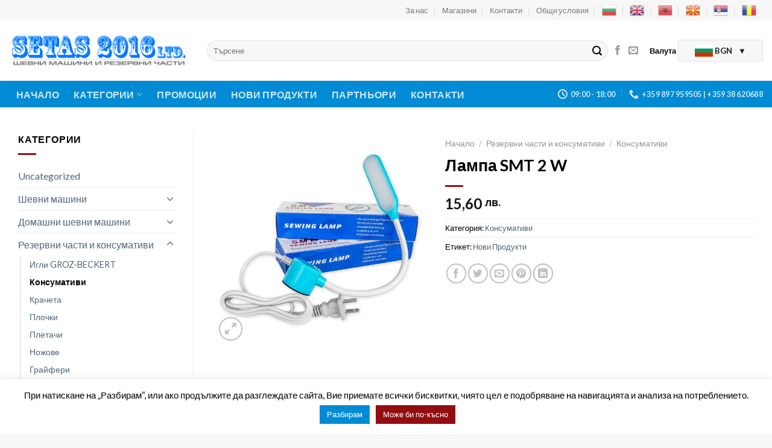

--- FILE ---
content_type: text/html; charset=UTF-8
request_url: https://setas2016.com/product/%D0%BB%D0%B0%D0%BC%D0%BF%D0%B0-smt-2-w/
body_size: 21814
content:
<!DOCTYPE html>
<!--[if IE 9 ]> <html lang="bg-BG" class="ie9 loading-site no-js"> <![endif]-->
<!--[if IE 8 ]> <html lang="bg-BG" class="ie8 loading-site no-js"> <![endif]-->
<!--[if (gte IE 9)|!(IE)]><!--><html lang="bg-BG" class="loading-site no-js"> <!--<![endif]-->
<head>
	<meta charset="UTF-8" />
	<link rel="profile" href="http://gmpg.org/xfn/11" />
	<link rel="pingback" href="https://setas2016.com/xmlrpc.php" />

	<script>(function(html){html.className = html.className.replace(/\bno-js\b/,'js')})(document.documentElement);</script>
<title>Лампа SMT 2 W &#8211; Setas 2016 &#8211; Професионални шевни машини и резервни части: JUKI, BROTHER, PEGASUS, ZOJE, KTEC, KINGTEX, New-Tech, Strong-H</title>
<meta name='robots' content='max-image-preview:large' />
<meta name="viewport" content="width=device-width, initial-scale=1, maximum-scale=1" /><link rel='dns-prefetch' href='//fonts.googleapis.com' />
<link rel='dns-prefetch' href='//s.w.org' />
<link rel="alternate" type="application/rss+xml" title="Setas 2016 - Професионални шевни машини и резервни части: JUKI, BROTHER, PEGASUS, ZOJE, KTEC, KINGTEX, New-Tech, Strong-H &raquo; Поток" href="https://setas2016.com/feed/" />
<link rel="alternate" type="application/rss+xml" title="Setas 2016 - Професионални шевни машини и резервни части: JUKI, BROTHER, PEGASUS, ZOJE, KTEC, KINGTEX, New-Tech, Strong-H &raquo; поток за коментари" href="https://setas2016.com/comments/feed/" />
		<script type="text/javascript">
			window._wpemojiSettings = {"baseUrl":"https:\/\/s.w.org\/images\/core\/emoji\/13.0.1\/72x72\/","ext":".png","svgUrl":"https:\/\/s.w.org\/images\/core\/emoji\/13.0.1\/svg\/","svgExt":".svg","source":{"concatemoji":"https:\/\/setas2016.com\/wp-includes\/js\/wp-emoji-release.min.js?ver=5.7.14"}};
			!function(e,a,t){var n,r,o,i=a.createElement("canvas"),p=i.getContext&&i.getContext("2d");function s(e,t){var a=String.fromCharCode;p.clearRect(0,0,i.width,i.height),p.fillText(a.apply(this,e),0,0);e=i.toDataURL();return p.clearRect(0,0,i.width,i.height),p.fillText(a.apply(this,t),0,0),e===i.toDataURL()}function c(e){var t=a.createElement("script");t.src=e,t.defer=t.type="text/javascript",a.getElementsByTagName("head")[0].appendChild(t)}for(o=Array("flag","emoji"),t.supports={everything:!0,everythingExceptFlag:!0},r=0;r<o.length;r++)t.supports[o[r]]=function(e){if(!p||!p.fillText)return!1;switch(p.textBaseline="top",p.font="600 32px Arial",e){case"flag":return s([127987,65039,8205,9895,65039],[127987,65039,8203,9895,65039])?!1:!s([55356,56826,55356,56819],[55356,56826,8203,55356,56819])&&!s([55356,57332,56128,56423,56128,56418,56128,56421,56128,56430,56128,56423,56128,56447],[55356,57332,8203,56128,56423,8203,56128,56418,8203,56128,56421,8203,56128,56430,8203,56128,56423,8203,56128,56447]);case"emoji":return!s([55357,56424,8205,55356,57212],[55357,56424,8203,55356,57212])}return!1}(o[r]),t.supports.everything=t.supports.everything&&t.supports[o[r]],"flag"!==o[r]&&(t.supports.everythingExceptFlag=t.supports.everythingExceptFlag&&t.supports[o[r]]);t.supports.everythingExceptFlag=t.supports.everythingExceptFlag&&!t.supports.flag,t.DOMReady=!1,t.readyCallback=function(){t.DOMReady=!0},t.supports.everything||(n=function(){t.readyCallback()},a.addEventListener?(a.addEventListener("DOMContentLoaded",n,!1),e.addEventListener("load",n,!1)):(e.attachEvent("onload",n),a.attachEvent("onreadystatechange",function(){"complete"===a.readyState&&t.readyCallback()})),(n=t.source||{}).concatemoji?c(n.concatemoji):n.wpemoji&&n.twemoji&&(c(n.twemoji),c(n.wpemoji)))}(window,document,window._wpemojiSettings);
		</script>
		<style type="text/css">
img.wp-smiley,
img.emoji {
	display: inline !important;
	border: none !important;
	box-shadow: none !important;
	height: 1em !important;
	width: 1em !important;
	margin: 0 .07em !important;
	vertical-align: -0.1em !important;
	background: none !important;
	padding: 0 !important;
}
</style>
	<link rel='stylesheet' id='gtranslate-style-css'  href='https://setas2016.com/wp-content/plugins/gtranslate/gtranslate-style24.css?ver=5.7.14' type='text/css' media='all' />
<link rel='stylesheet' id='wp-block-library-css'  href='https://setas2016.com/wp-includes/css/dist/block-library/style.min.css?ver=5.7.14' type='text/css' media='all' />
<link rel='stylesheet' id='wc-block-vendors-style-css'  href='https://setas2016.com/wp-content/plugins/woocommerce/packages/woocommerce-blocks/build/vendors-style.css?ver=4.7.2' type='text/css' media='all' />
<link rel='stylesheet' id='wc-block-style-css'  href='https://setas2016.com/wp-content/plugins/woocommerce/packages/woocommerce-blocks/build/style.css?ver=4.7.2' type='text/css' media='all' />
<link rel='stylesheet' id='cookie-law-info-css'  href='https://setas2016.com/wp-content/plugins/cookie-law-info/public/css/cookie-law-info-public.css?ver=2.0.1' type='text/css' media='all' />
<link rel='stylesheet' id='cookie-law-info-gdpr-css'  href='https://setas2016.com/wp-content/plugins/cookie-law-info/public/css/cookie-law-info-gdpr.css?ver=2.0.1' type='text/css' media='all' />
<link rel='stylesheet' id='woo-multi-currency-css'  href='https://setas2016.com/wp-content/plugins/woo-multi-currency/css/woo-multi-currency.min.css?ver=2.1.6.2' type='text/css' media='all' />
<style id='woo-multi-currency-inline-css' type='text/css'>
.woo-multi-currency .wmc-list-currencies .wmc-currency.wmc-active,.woo-multi-currency .wmc-list-currencies .wmc-currency:hover,.woo-multi-currency.wmc-price-switcher a:hover {background: #930e11 !important;}
		.woo-multi-currency .wmc-list-currencies .wmc-currency,.woo-multi-currency .wmc-title, .woo-multi-currency.wmc-price-switcher a {background: #212121 !important;}
		.woo-multi-currency .wmc-title, .woo-multi-currency .wmc-list-currencies .wmc-currency span,.woo-multi-currency .wmc-list-currencies .wmc-currency a,.woo-multi-currency.wmc-price-switcher a {color: #ffffff !important;}.woo-multi-currency.wmc-shortcode .wmc-currency{background-color:#f7f7f7 !important;color:#212121 !important}.woo-multi-currency.wmc-shortcode .wmc-current-currency{background-color:#f7f7f7 !important;color:#212121 !important}.woo-multi-currency.wmc-shortcode.vertical-currency-symbols-circle .wmc-currency-wrapper:hover .wmc-sub-currency {animation: height_slide 100ms;}@keyframes height_slide {0% {height: 0;} 100% {height: 100%;} }
</style>
<link rel='stylesheet' id='wmc-flags-css'  href='https://setas2016.com/wp-content/plugins/woo-multi-currency/css/flags-64.min.css?ver=5.7.14' type='text/css' media='all' />
<link rel='stylesheet' id='photoswipe-css'  href='https://setas2016.com/wp-content/plugins/woocommerce/assets/css/photoswipe/photoswipe.min.css?ver=5.2.5' type='text/css' media='all' />
<link rel='stylesheet' id='photoswipe-default-skin-css'  href='https://setas2016.com/wp-content/plugins/woocommerce/assets/css/photoswipe/default-skin/default-skin.min.css?ver=5.2.5' type='text/css' media='all' />
<style id='woocommerce-inline-inline-css' type='text/css'>
.woocommerce form .form-row .required { visibility: visible; }
</style>
<link rel='stylesheet' id='flatsome-icons-css'  href='https://setas2016.com/wp-content/themes/flatsome/assets/css/fl-icons.css?ver=3.12' type='text/css' media='all' />
<link rel='stylesheet' id='flatsome-main-css'  href='https://setas2016.com/wp-content/themes/flatsome/assets/css/flatsome.css?ver=3.12.3' type='text/css' media='all' />
<link rel='stylesheet' id='flatsome-shop-css'  href='https://setas2016.com/wp-content/themes/flatsome/assets/css/flatsome-shop.css?ver=3.12.3' type='text/css' media='all' />
<link rel='stylesheet' id='flatsome-style-css'  href='https://setas2016.com/wp-content/themes/flatsome-child/style.css?ver=3.0' type='text/css' media='all' />
<link rel='stylesheet' id='flatsome-googlefonts-css'  href='//fonts.googleapis.com/css?family=Lato%3Aregular%2C700%2C400%2C700%7CDancing+Script%3Aregular%2C400&#038;display=swap&#038;ver=3.9' type='text/css' media='all' />
<script type='text/javascript' src='https://setas2016.com/wp-includes/js/jquery/jquery.min.js?ver=3.5.1' id='jquery-core-js'></script>
<script type='text/javascript' src='https://setas2016.com/wp-includes/js/jquery/jquery-migrate.min.js?ver=3.3.2' id='jquery-migrate-js'></script>
<script type='text/javascript' id='cookie-law-info-js-extra'>
/* <![CDATA[ */
var Cli_Data = {"nn_cookie_ids":[],"cookielist":[],"non_necessary_cookies":[],"ccpaEnabled":"","ccpaRegionBased":"","ccpaBarEnabled":"","ccpaType":"gdpr","js_blocking":"","custom_integration":"","triggerDomRefresh":"","secure_cookies":""};
var cli_cookiebar_settings = {"animate_speed_hide":"500","animate_speed_show":"500","background":"#FFF","border":"#b1a6a6c2","border_on":"","button_1_button_colour":"#018bd4","button_1_button_hover":"#016faa","button_1_link_colour":"#fff","button_1_as_button":"1","button_1_new_win":"","button_2_button_colour":"#333","button_2_button_hover":"#292929","button_2_link_colour":"#444","button_2_as_button":"","button_2_hidebar":"","button_3_button_colour":"#930e11","button_3_button_hover":"#760b0e","button_3_link_colour":"#fff","button_3_as_button":"1","button_3_new_win":"","button_4_button_colour":"#000","button_4_button_hover":"#000000","button_4_link_colour":"#62a329","button_4_as_button":"","button_7_button_colour":"#61a229","button_7_button_hover":"#4e8221","button_7_link_colour":"#fff","button_7_as_button":"1","button_7_new_win":"","font_family":"inherit","header_fix":"","notify_animate_hide":"1","notify_animate_show":"","notify_div_id":"#cookie-law-info-bar","notify_position_horizontal":"right","notify_position_vertical":"bottom","scroll_close":"","scroll_close_reload":"","accept_close_reload":"","reject_close_reload":"","showagain_tab":"","showagain_background":"#fff","showagain_border":"#000","showagain_div_id":"#cookie-law-info-again","showagain_x_position":"100px","text":"#000","show_once_yn":"","show_once":"10000","logging_on":"","as_popup":"","popup_overlay":"1","bar_heading_text":"","cookie_bar_as":"banner","popup_showagain_position":"bottom-right","widget_position":"left"};
var log_object = {"ajax_url":"https:\/\/setas2016.com\/wp-admin\/admin-ajax.php"};
/* ]]> */
</script>
<script type='text/javascript' src='https://setas2016.com/wp-content/plugins/cookie-law-info/public/js/cookie-law-info-public.js?ver=2.0.1' id='cookie-law-info-js'></script>
<script type='text/javascript' id='woo-multi-currency-js-extra'>
/* <![CDATA[ */
var wooMultiCurrencyParams = {"enableCacheCompatible":"0","ajaxUrl":"https:\/\/setas2016.com\/wp-admin\/admin-ajax.php"};
/* ]]> */
</script>
<script type='text/javascript' src='https://setas2016.com/wp-content/plugins/woo-multi-currency/js/woo-multi-currency.min.js?ver=2.1.6.2' id='woo-multi-currency-js'></script>
<link rel="https://api.w.org/" href="https://setas2016.com/wp-json/" /><link rel="alternate" type="application/json" href="https://setas2016.com/wp-json/wp/v2/product/1813" /><link rel="EditURI" type="application/rsd+xml" title="RSD" href="https://setas2016.com/xmlrpc.php?rsd" />
<link rel="wlwmanifest" type="application/wlwmanifest+xml" href="https://setas2016.com/wp-includes/wlwmanifest.xml" /> 
<meta name="generator" content="WordPress 5.7.14" />
<meta name="generator" content="WooCommerce 5.2.5" />
<link rel="canonical" href="https://setas2016.com/product/%d0%bb%d0%b0%d0%bc%d0%bf%d0%b0-smt-2-w/" />
<link rel='shortlink' href='https://setas2016.com/?p=1813' />
<link rel="alternate" type="application/json+oembed" href="https://setas2016.com/wp-json/oembed/1.0/embed?url=https%3A%2F%2Fsetas2016.com%2Fproduct%2F%25d0%25bb%25d0%25b0%25d0%25bc%25d0%25bf%25d0%25b0-smt-2-w%2F" />
<link rel="alternate" type="text/xml+oembed" href="https://setas2016.com/wp-json/oembed/1.0/embed?url=https%3A%2F%2Fsetas2016.com%2Fproduct%2F%25d0%25bb%25d0%25b0%25d0%25bc%25d0%25bf%25d0%25b0-smt-2-w%2F&#038;format=xml" />
<style>.bg{opacity: 0; transition: opacity 1s; -webkit-transition: opacity 1s;} .bg-loaded{opacity: 1;}</style><!--[if IE]><link rel="stylesheet" type="text/css" href="https://setas2016.com/wp-content/themes/flatsome/assets/css/ie-fallback.css"><script src="//cdnjs.cloudflare.com/ajax/libs/html5shiv/3.6.1/html5shiv.js"></script><script>var head = document.getElementsByTagName('head')[0],style = document.createElement('style');style.type = 'text/css';style.styleSheet.cssText = ':before,:after{content:none !important';head.appendChild(style);setTimeout(function(){head.removeChild(style);}, 0);</script><script src="https://setas2016.com/wp-content/themes/flatsome/assets/libs/ie-flexibility.js"></script><![endif]-->	<noscript><style>.woocommerce-product-gallery{ opacity: 1 !important; }</style></noscript>
	<style id="custom-css" type="text/css">:root {--primary-color: #930e11;}.full-width .ubermenu-nav, .container, .row{max-width: 1320px}.row.row-collapse{max-width: 1290px}.row.row-small{max-width: 1312.5px}.row.row-large{max-width: 1350px}.header-main{height: 100px}#logo img{max-height: 100px}#logo{width:298px;}.header-bottom{min-height: 44px}.header-top{min-height: 30px}.has-transparent + .page-title:first-of-type,.has-transparent + #main > .page-title,.has-transparent + #main > div > .page-title,.has-transparent + #main .page-header-wrapper:first-of-type .page-title{padding-top: 180px;}.header.show-on-scroll,.stuck .header-main{height:39px!important}.stuck #logo img{max-height: 39px!important}.search-form{ width: 100%;}.header-bg-color, .header-wrapper {background-color: rgba(255,255,255,0.9)}.header-bottom {background-color: #018bd4}.header-main .nav > li > a{line-height: 16px }.header-bottom-nav > li > a{line-height: 29px }@media (max-width: 549px) {.header-main{height: 70px}#logo img{max-height: 70px}}.nav-dropdown-has-arrow li.has-dropdown:before{border-bottom-color: #FFFFFF;}.nav .nav-dropdown{border-color: #FFFFFF }.nav-dropdown{border-radius:5px}.nav-dropdown{font-size:100%}.nav-dropdown-has-arrow li.has-dropdown:after{border-bottom-color: #FFFFFF;}.nav .nav-dropdown{background-color: #FFFFFF}.header-top{background-color:#F7F7F7!important;}/* Color */.accordion-title.active, .has-icon-bg .icon .icon-inner,.logo a, .primary.is-underline, .primary.is-link, .badge-outline .badge-inner, .nav-outline > li.active> a,.nav-outline >li.active > a, .cart-icon strong,[data-color='primary'], .is-outline.primary{color: #930e11;}/* Color !important */[data-text-color="primary"]{color: #930e11!important;}/* Background Color */[data-text-bg="primary"]{background-color: #930e11;}/* Background */.scroll-to-bullets a,.featured-title, .label-new.menu-item > a:after, .nav-pagination > li > .current,.nav-pagination > li > span:hover,.nav-pagination > li > a:hover,.has-hover:hover .badge-outline .badge-inner,button[type="submit"], .button.wc-forward:not(.checkout):not(.checkout-button), .button.submit-button, .button.primary:not(.is-outline),.featured-table .title,.is-outline:hover, .has-icon:hover .icon-label,.nav-dropdown-bold .nav-column li > a:hover, .nav-dropdown.nav-dropdown-bold > li > a:hover, .nav-dropdown-bold.dark .nav-column li > a:hover, .nav-dropdown.nav-dropdown-bold.dark > li > a:hover, .is-outline:hover, .tagcloud a:hover,.grid-tools a, input[type='submit']:not(.is-form), .box-badge:hover .box-text, input.button.alt,.nav-box > li > a:hover,.nav-box > li.active > a,.nav-pills > li.active > a ,.current-dropdown .cart-icon strong, .cart-icon:hover strong, .nav-line-bottom > li > a:before, .nav-line-grow > li > a:before, .nav-line > li > a:before,.banner, .header-top, .slider-nav-circle .flickity-prev-next-button:hover svg, .slider-nav-circle .flickity-prev-next-button:hover .arrow, .primary.is-outline:hover, .button.primary:not(.is-outline), input[type='submit'].primary, input[type='submit'].primary, input[type='reset'].button, input[type='button'].primary, .badge-inner{background-color: #930e11;}/* Border */.nav-vertical.nav-tabs > li.active > a,.scroll-to-bullets a.active,.nav-pagination > li > .current,.nav-pagination > li > span:hover,.nav-pagination > li > a:hover,.has-hover:hover .badge-outline .badge-inner,.accordion-title.active,.featured-table,.is-outline:hover, .tagcloud a:hover,blockquote, .has-border, .cart-icon strong:after,.cart-icon strong,.blockUI:before, .processing:before,.loading-spin, .slider-nav-circle .flickity-prev-next-button:hover svg, .slider-nav-circle .flickity-prev-next-button:hover .arrow, .primary.is-outline:hover{border-color: #930e11}.nav-tabs > li.active > a{border-top-color: #930e11}.widget_shopping_cart_content .blockUI.blockOverlay:before { border-left-color: #930e11 }.woocommerce-checkout-review-order .blockUI.blockOverlay:before { border-left-color: #930e11 }/* Fill */.slider .flickity-prev-next-button:hover svg,.slider .flickity-prev-next-button:hover .arrow{fill: #930e11;}/* Background Color */[data-icon-label]:after, .secondary.is-underline:hover,.secondary.is-outline:hover,.icon-label,.button.secondary:not(.is-outline),.button.alt:not(.is-outline), .badge-inner.on-sale, .button.checkout, .single_add_to_cart_button, .current .breadcrumb-step{ background-color:#007784; }[data-text-bg="secondary"]{background-color: #007784;}/* Color */.secondary.is-underline,.secondary.is-link, .secondary.is-outline,.stars a.active, .star-rating:before, .woocommerce-page .star-rating:before,.star-rating span:before, .color-secondary{color: #007784}/* Color !important */[data-text-color="secondary"]{color: #007784!important;}/* Border */.secondary.is-outline:hover{border-color:#007784}body{font-family:"Lato", sans-serif}body{font-weight: 400}body{color: #000000}.nav > li > a {font-family:"Lato", sans-serif;}.mobile-sidebar-levels-2 .nav > li > ul > li > a {font-family:"Lato", sans-serif;}.nav > li > a {font-weight: 700;}.mobile-sidebar-levels-2 .nav > li > ul > li > a {font-weight: 700;}h1,h2,h3,h4,h5,h6,.heading-font, .off-canvas-center .nav-sidebar.nav-vertical > li > a{font-family: "Lato", sans-serif;}h1,h2,h3,h4,h5,h6,.heading-font,.banner h1,.banner h2{font-weight: 700;}h1,h2,h3,h4,h5,h6,.heading-font{color: #000000;}.alt-font{font-family: "Dancing Script", sans-serif;}.alt-font{font-weight: 400!important;}.header:not(.transparent) .header-bottom-nav.nav > li > a:hover,.header:not(.transparent) .header-bottom-nav.nav > li.active > a,.header:not(.transparent) .header-bottom-nav.nav > li.current > a,.header:not(.transparent) .header-bottom-nav.nav > li > a.active,.header:not(.transparent) .header-bottom-nav.nav > li > a.current{color: #930e11;}.header-bottom-nav.nav-line-bottom > li > a:before,.header-bottom-nav.nav-line-grow > li > a:before,.header-bottom-nav.nav-line > li > a:before,.header-bottom-nav.nav-box > li > a:hover,.header-bottom-nav.nav-box > li.active > a,.header-bottom-nav.nav-pills > li > a:hover,.header-bottom-nav.nav-pills > li.active > a{color:#FFF!important;background-color: #930e11;}a{color: #4e657b;}a:hover{color: #930e11;}.tagcloud a:hover{border-color: #930e11;background-color: #930e11;}.is-divider{background-color: #930e11;}.products.has-equal-box-heights .box-image {padding-top: 100%;}.badge-inner.on-sale{background-color: #930e11}.badge-inner.new-bubble{background-color: #930e11}.shop-page-title.featured-title .title-bg{ background-image: url(https://setas2016.com/wp-content/uploads/2020/10/SMT-Sewing-lamp.jpg)!important;}@media screen and (min-width: 550px){.products .box-vertical .box-image{min-width: 400px!important;width: 400px!important;}}.absolute-footer, html{background-color: #f7f7f7}/* Custom CSS */.video-fit video, .video-fit iframe, img.back-image, .image-cover img, .has-format img, .has-equal-box-heights .box-image img {right: 0;width: 100%;height: 100%;bottom: 0;left: 0;top: 0;position: absolute;object-position: 50% 50%;object-fit: cover;font-family: 'object-fit: cover;';}.box {width: 93%;position: relative;margin: 0 auto;border: 1px solid #930e11;margin-bottom: 20px;overflow: auto;}.box-image {position: relative;height: auto;margin: 0 auto;border-bottom: 1px solid #930e11;overflow: hidden;-webkit-mask-image: url([data-uri]);}.box-text {padding-top: .2em;padding-bottom: .2em;position: relative;width: 100%;font-size: 1.0em;}th, td {padding: .5em;text-align: left;border-bottom: 1px solid #ececec;line-height: 1.0;font-size: .9em;}.woo-multi-currency.wmc-price-switcher {font-size: 16px;position: relative;cursor: pointer;z-index: 99999;margin: 5px 0;display: none;}.badge-container {margin: 30px 0 0 0;display: none;}/* padashto menu "Kategorii" */.nav-dropdown>li.nav-dropdown-col, .nav-dropdown>li.image-column {text-align: left;display: table-cell;/*white-space: nowrap;*/width: 190px;min-width: 160px;}.label-new.menu-item > a:after{content:"New";}.label-hot.menu-item > a:after{content:"Hot";}.label-sale.menu-item > a:after{content:"Sale";}.label-popular.menu-item > a:after{content:"Popular";}</style></head>

<body class="product-template-default single single-product postid-1813 theme-flatsome woocommerce woocommerce-page woocommerce-no-js full-width lightbox nav-dropdown-has-arrow catalog-mode">


<a class="skip-link screen-reader-text" href="#main">Skip to content</a>

<div id="wrapper">

	
	<header id="header" class="header has-sticky sticky-jump">
		<div class="header-wrapper">
			<div id="top-bar" class="header-top hide-for-sticky">
    <div class="flex-row container">
      <div class="flex-col hide-for-medium flex-left">
          <ul class="nav nav-left medium-nav-center nav-small  nav-divided">
                        </ul>
      </div>

      <div class="flex-col hide-for-medium flex-center">
          <ul class="nav nav-center nav-small  nav-divided">
                        </ul>
      </div>

      <div class="flex-col hide-for-medium flex-right">
         <ul class="nav top-bar-nav nav-right nav-small  nav-divided">
              <li id="menu-item-253" class="menu-item menu-item-type-post_type menu-item-object-page menu-item-253"><a href="https://setas2016.com/elements/pages/about/" class="nav-top-link">За нас</a></li>
<li id="menu-item-230" class="menu-item menu-item-type-post_type menu-item-object-page menu-item-230"><a href="https://setas2016.com/elements/pages/our-stores/" class="nav-top-link">Магазини</a></li>
<li id="menu-item-255" class="menu-item menu-item-type-post_type menu-item-object-page menu-item-255"><a href="https://setas2016.com/elements/pages/contact/" class="nav-top-link">Контакти</a></li>
<li id="menu-item-267" class="menu-item menu-item-type-post_type menu-item-object-page menu-item-267"><a href="https://setas2016.com/elements/pages/faq/" class="nav-top-link">Общи условия</a></li>
<!-- GTranslate: https://gtranslate.io/ -->
<li style="position:relative;" class="menu-item menu-item-gtranslate"><a href="#" onclick="doGTranslate('bg|bg');return false;" title="Bulgarian" class="glink nturl notranslate"><img src="//setas2016.com/wp-content/plugins/gtranslate/flags/24/bg.png" height="24" width="24" alt="Bulgarian" /></a></li><li style="position:relative;" class="menu-item menu-item-gtranslate"><a href="#" onclick="doGTranslate('bg|en');return false;" title="English" class="glink nturl notranslate"><img src="//setas2016.com/wp-content/plugins/gtranslate/flags/24/en.png" height="24" width="24" alt="English" /></a></li><li style="position:relative;" class="menu-item menu-item-gtranslate"><a href="#" onclick="doGTranslate('bg|sq');return false;" title="Albanian" class="glink nturl notranslate"><img src="//setas2016.com/wp-content/plugins/gtranslate/flags/24/sq.png" height="24" width="24" alt="Albanian" /></a></li><li style="position:relative;" class="menu-item menu-item-gtranslate"><a href="#" onclick="doGTranslate('bg|mk');return false;" title="Macedonian" class="glink nturl notranslate"><img src="//setas2016.com/wp-content/plugins/gtranslate/flags/24/mk.png" height="24" width="24" alt="Macedonian" /></a></li><li style="position:relative;" class="menu-item menu-item-gtranslate"><a href="#" onclick="doGTranslate('bg|sr');return false;" title="Serbian" class="glink nturl notranslate"><img src="//setas2016.com/wp-content/plugins/gtranslate/flags/24/sr.png" height="24" width="24" alt="Serbian" /></a></li><li style="position:relative;" class="menu-item menu-item-gtranslate"><a href="#" onclick="doGTranslate('bg|ro');return false;" title="Romanian" class="glink nturl notranslate"><img src="//setas2016.com/wp-content/plugins/gtranslate/flags/24/ro.png" height="24" width="24" alt="Romanian" /></a></li><style type="text/css">
#goog-gt-tt {display:none !important;}
.goog-te-banner-frame {display:none !important;}
.goog-te-menu-value:hover {text-decoration:none !important;}
.goog-text-highlight {background-color:transparent !important;box-shadow:none !important;}
body {top:0 !important;}
#google_translate_element2 {display:none!important;}
</style>

<div id="google_translate_element2"></div>
<script type="text/javascript">
function googleTranslateElementInit2() {new google.translate.TranslateElement({pageLanguage: 'bg',autoDisplay: false}, 'google_translate_element2');}
</script><script type="text/javascript" src="//translate.google.com/translate_a/element.js?cb=googleTranslateElementInit2"></script>


<script type="text/javascript">
function GTranslateGetCurrentLang() {var keyValue = document['cookie'].match('(^|;) ?googtrans=([^;]*)(;|$)');return keyValue ? keyValue[2].split('/')[2] : null;}
function GTranslateFireEvent(element,event){try{if(document.createEventObject){var evt=document.createEventObject();element.fireEvent('on'+event,evt)}else{var evt=document.createEvent('HTMLEvents');evt.initEvent(event,true,true);element.dispatchEvent(evt)}}catch(e){}}
function doGTranslate(lang_pair){if(lang_pair.value)lang_pair=lang_pair.value;if(lang_pair=='')return;var lang=lang_pair.split('|')[1];if(GTranslateGetCurrentLang() == null && lang == lang_pair.split('|')[0])return;var teCombo;var sel=document.getElementsByTagName('select');for(var i=0;i<sel.length;i++)if(/goog-te-combo/.test(sel[i].className)){teCombo=sel[i];break;}if(document.getElementById('google_translate_element2')==null||document.getElementById('google_translate_element2').innerHTML.length==0||teCombo.length==0||teCombo.innerHTML.length==0){setTimeout(function(){doGTranslate(lang_pair)},500)}else{teCombo.value=lang;GTranslateFireEvent(teCombo,'change');GTranslateFireEvent(teCombo,'change')}}
</script>
          </ul>
      </div>

            <div class="flex-col show-for-medium flex-grow">
          <ul class="nav nav-center nav-small mobile-nav  nav-divided">
                        </ul>
      </div>
      
    </div>
</div>
<div id="masthead" class="header-main ">
      <div class="header-inner flex-row container logo-left medium-logo-center" role="navigation">

          <!-- Logo -->
          <div id="logo" class="flex-col logo">
            <!-- Header logo -->
<a href="https://setas2016.com/" title="Setas 2016 &#8211; Професионални шевни машини и резервни части: JUKI, BROTHER, PEGASUS, ZOJE, KTEC, KINGTEX, New-Tech, Strong-H - Професионални шевни машини и резервни части за тях: JUKI, BROTHER, PEGASUS, ZOJE, KTEC, KINGTEX, New-Tech, Strong-H" rel="home">
    <img width="298" height="100" src="https://setas2016.com/wp-content/uploads/2020/06/logo.png" class="header_logo header-logo" alt="Setas 2016 &#8211; Професионални шевни машини и резервни части: JUKI, BROTHER, PEGASUS, ZOJE, KTEC, KINGTEX, New-Tech, Strong-H"/><img  width="298" height="100" src="https://setas2016.com/wp-content/uploads/2020/06/logo.png" class="header-logo-dark" alt="Setas 2016 &#8211; Професионални шевни машини и резервни части: JUKI, BROTHER, PEGASUS, ZOJE, KTEC, KINGTEX, New-Tech, Strong-H"/></a>
          </div>

          <!-- Mobile Left Elements -->
          <div class="flex-col show-for-medium flex-left">
            <ul class="mobile-nav nav nav-left ">
              <li class="nav-icon has-icon">
  		<a href="#" data-open="#main-menu" data-pos="left" data-bg="main-menu-overlay" data-color="" class="is-small" aria-label="Menu" aria-controls="main-menu" aria-expanded="false">
		
		  <i class="icon-menu" ></i>
		  <span class="menu-title uppercase hide-for-small">Menu</span>		</a>
	</li>            </ul>
          </div>

          <!-- Left Elements -->
          <div class="flex-col hide-for-medium flex-left
            flex-grow">
            <ul class="header-nav header-nav-main nav nav-left  nav-uppercase" >
              <li class="header-search-form search-form html relative has-icon">
	<div class="header-search-form-wrapper">
		<div class="searchform-wrapper ux-search-box relative form-flat is-normal"><form role="search" method="get" class="searchform" action="https://setas2016.com/">
	<div class="flex-row relative">
						<div class="flex-col flex-grow">
			<label class="screen-reader-text" for="woocommerce-product-search-field-0">Търсене за:</label>
			<input type="search" id="woocommerce-product-search-field-0" class="search-field mb-0" placeholder="Търсене" value="" name="s" />
			<input type="hidden" name="post_type" value="product" />
					</div>
		<div class="flex-col">
			<button type="submit" value="Търсене" class="ux-search-submit submit-button secondary button icon mb-0">
				<i class="icon-search" ></i>			</button>
		</div>
	</div>
	<div class="live-search-results text-left z-top"></div>
</form>
</div>	</div>
</li>            </ul>
          </div>

          <!-- Right Elements -->
          <div class="flex-col hide-for-medium flex-right">
            <ul class="header-nav header-nav-main nav nav-right  nav-uppercase">
              <li class="html header-social-icons ml-0">
	<div class="social-icons follow-icons" ><a href="https://www.facebook.com/---1927877734127271/" target="_blank" data-label="Facebook"  rel="noopener noreferrer nofollow" class="icon plain facebook tooltip" title="Follow on Facebook"><i class="icon-facebook" ></i></a><a href="mailto:info@setas2016.com" data-label="E-mail"  rel="nofollow" class="icon plain  email tooltip" title="Send us an email"><i class="icon-envelop" ></i></a></div></li><li class="html custom html_topbar_right"><span style="font-size: 10pt;"><strong>Валута</strong>        <div class="woo-multi-currency wmc-shortcode plain-vertical layout5 " data-layout="layout5">
            <input type="hidden" class="wmc-current-url" value="/product/%D0%BB%D0%B0%D0%BC%D0%BF%D0%B0-smt-2-w/">
            <div class="wmc-currency-wrapper" onclick="">
				<span class="wmc-current-currency" style="line-height: 20px">
                       <i style="transform: scale(0.5); margin: -10px -15px"
                          class="vi-flag-64 flag-bg "> </i>
                      <span>
                        BGN                    </span>
				</span>
                <div class="wmc-sub-currency">
					                        <div class="wmc-currency">

                            <a rel="nofollow" title="European Union"
                               href="/product/%D0%BB%D0%B0%D0%BC%D0%BF%D0%B0-smt-2-w/?wmc-currency=EUR">
                                <i style="transform: scale(0.5); margin: -10px -15px"
                                   class="vi-flag-64 flag-eu "> </i>
                                <span>
									EUR								</span>
                            </a>
                        </div>
					                </div>
            </div>
        </div>
		</span></li>            </ul>
          </div>

          <!-- Mobile Right Elements -->
          <div class="flex-col show-for-medium flex-right">
            <ul class="mobile-nav nav nav-right ">
                          </ul>
          </div>

      </div>
     
            <div class="container"><div class="top-divider full-width"></div></div>
      </div><div id="wide-nav" class="header-bottom wide-nav nav-dark hide-for-medium">
    <div class="flex-row container">

                        <div class="flex-col hide-for-medium flex-left">
                <ul class="nav header-nav header-bottom-nav nav-left  nav-pills nav-size-large nav-uppercase">
                    <li id="menu-item-358" class="menu-item menu-item-type-post_type menu-item-object-page menu-item-home current_page_parent menu-item-358"><a href="https://setas2016.com/" class="nav-top-link">Начало</a></li>
<li id="menu-item-361" class="menu-item menu-item-type-post_type menu-item-object-page menu-item-has-children menu-item-361 has-dropdown"><a href="https://setas2016.com/category/" class="nav-top-link">Категории<i class="icon-angle-down" ></i></a>
<ul class="sub-menu nav-dropdown nav-dropdown-simple">
	<li id="menu-item-362" class="menu-item menu-item-type-custom menu-item-object-custom menu-item-has-children menu-item-362 nav-dropdown-col"><a href="https://setas2016.com/product-category/shevni-mashini/">Шевни машини</a>
	<ul class="sub-menu nav-column nav-dropdown-simple">
		<li id="menu-item-369" class="menu-item menu-item-type-custom menu-item-object-custom menu-item-369"><a href="https://setas2016.com/product-category/shevni-mashini-i-avtomati/ednoiglovi/">Едноиглови</a></li>
		<li id="menu-item-370" class="menu-item menu-item-type-custom menu-item-object-custom menu-item-370"><a href="https://setas2016.com/product-category/shevni-mashini-i-avtomati/dvuiglovi/">Двуиглови</a></li>
		<li id="menu-item-371" class="menu-item menu-item-type-custom menu-item-object-custom menu-item-371"><a href="https://setas2016.com/product-category/shevni-mashini-i-avtomati/overlog/">Оверлог</a></li>
		<li id="menu-item-372" class="menu-item menu-item-type-custom menu-item-object-custom menu-item-372"><a href="https://setas2016.com/product-category/shevni-mashini-i-avtomati/pokrivni/">Покривни</a></li>
		<li id="menu-item-529" class="menu-item menu-item-type-custom menu-item-object-custom menu-item-529"><a href="https://setas2016.com/product-category/shevni-mashini-i-avtomati/mnogoiglovi/">Многоиглови</a></li>
		<li id="menu-item-375" class="menu-item menu-item-type-custom menu-item-object-custom menu-item-375"><a href="https://setas2016.com/product-category/shevni-mashini-i-avtomati/ilichni/">Илични</a></li>
		<li id="menu-item-374" class="menu-item menu-item-type-custom menu-item-object-custom menu-item-374"><a href="https://setas2016.com/product-category/shevni-mashini-i-avtomati/kopcheshieshti/">Копчешиещи</a></li>
		<li id="menu-item-373" class="menu-item menu-item-type-custom menu-item-object-custom menu-item-373"><a href="https://setas2016.com/product-category/shevni-mashini-i-avtomati/verijni/">Верижни</a></li>
		<li id="menu-item-377" class="menu-item menu-item-type-custom menu-item-object-custom menu-item-377"><a href="https://setas2016.com/product-category/shevni-mashini-i-avtomati/tejuk-klas/">Тежък клас</a></li>
		<li id="menu-item-379" class="menu-item menu-item-type-custom menu-item-object-custom menu-item-379"><a href="https://setas2016.com/product-category/shevni-mashini-i-avtomati/pont/">Понт</a></li>
		<li id="menu-item-380" class="menu-item menu-item-type-custom menu-item-object-custom menu-item-380"><a href="https://setas2016.com/product-category/shevni-mashini-i-avtomati/pikir/">Пикир</a></li>
		<li id="menu-item-382" class="menu-item menu-item-type-custom menu-item-object-custom menu-item-382"><a href="https://setas2016.com/product-category/shevni-mashini-i-avtomati/zig-zag/">Зиг-заг</a></li>
		<li id="menu-item-376" class="menu-item menu-item-type-custom menu-item-object-custom menu-item-376"><a href="https://setas2016.com/product-category/shevni-mashini-i-avtomati/programiruemi-shevove/">Програмируеми шевове</a></li>
		<li id="menu-item-1888" class="menu-item menu-item-type-custom menu-item-object-custom menu-item-1888"><a href="https://setas2016.com/product-category/shevni-mashini/broderachni/">Бродерачни</a></li>
		<li id="menu-item-409" class="menu-item menu-item-type-custom menu-item-object-custom menu-item-409"><a href="https://setas2016.com/product-category/specialno-oborudvane/motori/">Мотори</a></li>
		<li id="menu-item-405" class="menu-item menu-item-type-custom menu-item-object-custom menu-item-405"><a href="https://setas2016.com/product-category/shevni-mashini/presi-za-kapsi-i-kopcheta/">Преси за капси и копчета</a></li>
		<li id="menu-item-2012" class="menu-item menu-item-type-taxonomy menu-item-object-product_cat menu-item-2012"><a href="https://setas2016.com/product-category/shevni-mashini/%d1%80%d0%b0%d0%b7%d0%bd%d0%b8/">Разни</a></li>
	</ul>
</li>
	<li id="menu-item-1832" class="menu-item menu-item-type-custom menu-item-object-custom menu-item-has-children menu-item-1832 nav-dropdown-col"><a href="https://setas2016.com/product-category/domashni-shevni-mashini/">Домашни шевни машини</a>
	<ul class="sub-menu nav-column nav-dropdown-simple">
		<li id="menu-item-383" class="menu-item menu-item-type-custom menu-item-object-custom menu-item-383"><a href="https://setas2016.com/product-category/domashni-shevni-mashini/domashni/">Домашни шевни машини</a></li>
		<li id="menu-item-1830" class="menu-item menu-item-type-custom menu-item-object-custom menu-item-1830"><a href="https://setas2016.com/product-category/domashni-shevni-mashini/rezervni-chacti-za-domashni-shevni-mashini/">Резервни части за домашни шевни машини</a></li>
	</ul>
</li>
	<li id="menu-item-412" class="menu-item menu-item-type-custom menu-item-object-custom menu-item-has-children menu-item-412 nav-dropdown-col"><a href="https://setas2016.com/product-category/rezervni-chasti-i-konsumativi/">Резервни части и консумативи</a>
	<ul class="sub-menu nav-column nav-dropdown-simple">
		<li id="menu-item-422" class="menu-item menu-item-type-custom menu-item-object-custom menu-item-422"><a href="https://setas2016.com/product-category/aksesoari/igli-groz-beckert/">Игли GROZ-BECKERT</a></li>
		<li id="menu-item-413" class="menu-item menu-item-type-custom menu-item-object-custom menu-item-413"><a href="https://setas2016.com/product-category/rezervni-chasti-i-konsumativi/konsumativi/">Консумативи</a></li>
		<li id="menu-item-419" class="menu-item menu-item-type-custom menu-item-object-custom menu-item-419"><a href="https://setas2016.com/product-category/rezervni-chasti-i-konsumativi/kracheta/">Крачета</a></li>
		<li id="menu-item-415" class="menu-item menu-item-type-custom menu-item-object-custom menu-item-415"><a href="https://setas2016.com/product-category/rezervni-chasti-i-konsumativi/plochki/">Плочки</a></li>
		<li id="menu-item-1106" class="menu-item menu-item-type-custom menu-item-object-custom menu-item-1106"><a href="https://setas2016.com/product-category/rezervni-chasti-i-konsumativi/pletachi/">Плетачи</a></li>
		<li id="menu-item-1108" class="menu-item menu-item-type-custom menu-item-object-custom menu-item-1108"><a href="https://setas2016.com/product-category/rezervni-chasti-i-konsumativi/nojove/">Ножове</a></li>
		<li id="menu-item-416" class="menu-item menu-item-type-custom menu-item-object-custom menu-item-416"><a href="https://setas2016.com/product-category/rezervni-chasti-i-konsumativi/graiferi/">Грайфери</a></li>
		<li id="menu-item-417" class="menu-item menu-item-type-custom menu-item-object-custom menu-item-417"><a href="https://setas2016.com/product-category/rezervni-chasti-i-konsumativi/sovalki/">Совалки</a></li>
		<li id="menu-item-418" class="menu-item menu-item-type-custom menu-item-object-custom menu-item-418"><a href="https://setas2016.com/product-category/rezervni-chasti-i-konsumativi/kalerki/">Калерки</a></li>
		<li id="menu-item-1110" class="menu-item menu-item-type-custom menu-item-object-custom menu-item-1110"><a href="https://setas2016.com/product-category/rezervni-chasti-i-konsumativi/razni/">Разни</a></li>
		<li id="menu-item-1041" class="menu-item menu-item-type-custom menu-item-object-custom menu-item-1041"><a href="https://setas2016.com/product-category/rezervni-chasti-i-konsumativi/gladachna-tehnika/">Гладачна техника</a></li>
	</ul>
</li>
	<li id="menu-item-421" class="menu-item menu-item-type-custom menu-item-object-custom menu-item-has-children menu-item-421 nav-dropdown-col"><a href="https://setas2016.com/product-category/aksesoari/">Аксесоари</a>
	<ul class="sub-menu nav-column nav-dropdown-simple">
		<li id="menu-item-425" class="menu-item menu-item-type-custom menu-item-object-custom menu-item-425"><a href="https://setas2016.com/product-category/aksesoari/nojici/">Ножици</a></li>
		<li id="menu-item-428" class="menu-item menu-item-type-custom menu-item-object-custom menu-item-428"><a href="https://setas2016.com/product-category/prisposoblenia/vodachi/">Водачи</a></li>
		<li id="menu-item-414" class="menu-item menu-item-type-custom menu-item-object-custom menu-item-414"><a href="https://setas2016.com/product-category/rezervni-chasti-i-konsumativi/konsumativi/himiq/">Химия</a></li>
		<li id="menu-item-429" class="menu-item menu-item-type-custom menu-item-object-custom menu-item-429"><a href="https://setas2016.com/product-category/prisposoblenia/ustroistva/">Устройства</a></li>
	</ul>
</li>
	<li id="menu-item-386" class="menu-item menu-item-type-custom menu-item-object-custom menu-item-has-children menu-item-386 nav-dropdown-col"><a href="https://setas2016.com/product-category/kroialno-oborudvane/">Кроялно оборудване</a>
	<ul class="sub-menu nav-column nav-dropdown-simple">
		<li id="menu-item-388" class="menu-item menu-item-type-custom menu-item-object-custom menu-item-388"><a href="https://setas2016.com/product-category/kroialno-oborudvane/gateri/">Гатери</a></li>
		<li id="menu-item-387" class="menu-item menu-item-type-custom menu-item-object-custom menu-item-387"><a href="https://setas2016.com/product-category/kroialno-oborudvane/bancizi/">Банцизи</a></li>
		<li id="menu-item-392" class="menu-item menu-item-type-custom menu-item-object-custom menu-item-392"><a href="https://setas2016.com/product-category/kroialno-oborudvane/masi-za-kroene/">Маси за кроене</a></li>
		<li id="menu-item-391" class="menu-item menu-item-type-custom menu-item-object-custom menu-item-391"><a href="https://setas2016.com/product-category/kroialno-oborudvane/lazeri-za-kroene-i-gravirane/">Лазери за кроене и гравиране</a></li>
		<li id="menu-item-395" class="menu-item menu-item-type-custom menu-item-object-custom menu-item-395"><a href="https://setas2016.com/product-category/kroialno-oborudvane/otrezno-ustroistvo/">Отрезно устройство</a></li>
	</ul>
</li>
	<li id="menu-item-396" class="menu-item menu-item-type-custom menu-item-object-custom menu-item-has-children menu-item-396 nav-dropdown-col"><a href="https://setas2016.com/product-category/gladachna-i-podlepvashta-tehnika/">Гладачна и подлепваща техника</a>
	<ul class="sub-menu nav-column nav-dropdown-simple">
		<li id="menu-item-399" class="menu-item menu-item-type-custom menu-item-object-custom menu-item-399"><a href="https://setas2016.com/product-category/gladachna-i-podlepvashta-tehnika/gladachni-masi/">Гладачни маси</a></li>
		<li id="menu-item-400" class="menu-item menu-item-type-custom menu-item-object-custom menu-item-400"><a href="https://setas2016.com/product-category/gladachna-i-podlepvashta-tehnika/parogeneratori/">Парогенератори</a></li>
		<li id="menu-item-401" class="menu-item menu-item-type-custom menu-item-object-custom menu-item-401"><a href="https://setas2016.com/product-category/gladachna-i-podlepvashta-tehnika/presi-za-podlepvane-i-transfer/">Преси за подлепване и трансфер</a></li>
	</ul>
</li>
</ul>
</li>
<li id="menu-item-676" class="menu-item menu-item-type-custom menu-item-object-custom menu-item-676"><a href="https://setas2016.com/product-tag/%d0%bf%d1%80%d0%be%d0%bc%d0%be%d1%86%d0%b8%d0%b8/" class="nav-top-link">Промоции</a></li>
<li id="menu-item-677" class="menu-item menu-item-type-custom menu-item-object-custom menu-item-677"><a href="https://setas2016.com/product-tag/%d0%bd%d0%be%d0%b2%d0%b8-%d0%bf%d1%80%d0%be%d0%b4%d1%83%d0%ba%d1%82%d0%b8/" class="nav-top-link">Нови Продукти</a></li>
<li id="menu-item-445" class="menu-item menu-item-type-post_type menu-item-object-page menu-item-445"><a href="https://setas2016.com/partners/" class="nav-top-link">Партньори</a></li>
<li id="menu-item-454" class="menu-item menu-item-type-post_type menu-item-object-page menu-item-454"><a href="https://setas2016.com/elements/pages/contact/" class="nav-top-link">Контакти</a></li>
                </ul>
            </div>
            
            
                        <div class="flex-col hide-for-medium flex-right flex-grow">
              <ul class="nav header-nav header-bottom-nav nav-right  nav-pills nav-size-large nav-uppercase">
                   <li class="header-contact-wrapper">
		<ul id="header-contact" class="nav nav-divided nav-uppercase header-contact">
		
					
						<li class="">
			  <a class="tooltip" title="09:00 - 18:00 | Понеделник – Петък ">
			  	   <i class="icon-clock" style="font-size:16px;"></i>			        <span>09:00 - 18:00</span>
			  </a>
			 </li>
			
						<li class="">
			  <a href="tel:+359 897 959505 | +359 38 620688" class="tooltip" title="+359 897 959505 | +359 38 620688">
			     <i class="icon-phone" style="font-size:16px;"></i>			      <span>+359 897 959505 | +359 38 620688</span>
			  </a>
			</li>
				</ul>
</li>              </ul>
            </div>
            
            
    </div>
</div>

<div class="header-bg-container fill"><div class="header-bg-image fill"></div><div class="header-bg-color fill"></div></div>		</div>
	</header>

	
	<main id="main" class="">

	<div class="shop-container">
		
			<div class="container">
	<div class="woocommerce-notices-wrapper"></div></div>
<div id="product-1813" class="product type-product post-1813 status-publish first instock product_cat-konsumativi product_tag-135 has-post-thumbnail taxable shipping-taxable product-type-simple">
	<div class="product-main">
 <div class="row content-row row-divided row-large">

 	<div id="product-sidebar" class="col large-3 hide-for-medium shop-sidebar ">
		<aside id="woocommerce_product_categories-13" class="widget woocommerce widget_product_categories"><span class="widget-title shop-sidebar">Категории</span><div class="is-divider small"></div><ul class="product-categories"><li class="cat-item cat-item-15"><a href="https://setas2016.com/product-category/uncategorized/">Uncategorized</a></li>
<li class="cat-item cat-item-68 cat-parent"><a href="https://setas2016.com/product-category/shevni-mashini/">Шевни машини</a><ul class='children'>
<li class="cat-item cat-item-71"><a href="https://setas2016.com/product-category/shevni-mashini/ednoiglovi/">Едноиглови</a></li>
<li class="cat-item cat-item-72"><a href="https://setas2016.com/product-category/shevni-mashini/dvuiglovi/">Двуиглови</a></li>
<li class="cat-item cat-item-73"><a href="https://setas2016.com/product-category/shevni-mashini/overlog/">Оверлог</a></li>
<li class="cat-item cat-item-74"><a href="https://setas2016.com/product-category/shevni-mashini/pokrivni/">Покривни</a></li>
<li class="cat-item cat-item-132"><a href="https://setas2016.com/product-category/shevni-mashini/mnogoiglovi/">Многоиглови</a></li>
<li class="cat-item cat-item-77"><a href="https://setas2016.com/product-category/shevni-mashini/ilichni/">Илични</a></li>
<li class="cat-item cat-item-76"><a href="https://setas2016.com/product-category/shevni-mashini/kopcheshieshti/">Копчешиещи</a></li>
<li class="cat-item cat-item-75"><a href="https://setas2016.com/product-category/shevni-mashini/verijni/">Верижни</a></li>
<li class="cat-item cat-item-79"><a href="https://setas2016.com/product-category/shevni-mashini/tejuk-klas/">Тежък клас</a></li>
<li class="cat-item cat-item-81"><a href="https://setas2016.com/product-category/shevni-mashini/pont/">Понт</a></li>
<li class="cat-item cat-item-84"><a href="https://setas2016.com/product-category/shevni-mashini/zig-zag/">Зиг-заг</a></li>
<li class="cat-item cat-item-78"><a href="https://setas2016.com/product-category/shevni-mashini/programiruemi-shevove/">Програмируеми шевове</a></li>
<li class="cat-item cat-item-142"><a href="https://setas2016.com/product-category/shevni-mashini/broderachni/">Бродеровъчни</a></li>
<li class="cat-item cat-item-111"><a href="https://setas2016.com/product-category/shevni-mashini/motori/">Мотори</a></li>
<li class="cat-item cat-item-107"><a href="https://setas2016.com/product-category/shevni-mashini/presi-za-kapsi-i-kopcheta/">Преси за капси и копчета</a></li>
<li class="cat-item cat-item-143"><a href="https://setas2016.com/product-category/shevni-mashini/%d1%80%d0%b0%d0%b7%d0%bd%d0%b8/">Разни</a></li>
</ul>
</li>
<li class="cat-item cat-item-141 cat-parent"><a href="https://setas2016.com/product-category/domashni-shevni-mashini/">Домашни шевни машини</a><ul class='children'>
<li class="cat-item cat-item-85"><a href="https://setas2016.com/product-category/domashni-shevni-mashini/domashni/">Домашни шевни машини</a></li>
<li class="cat-item cat-item-140"><a href="https://setas2016.com/product-category/domashni-shevni-mashini/rezervni-chacti-za-domashni-shevni-mashini/">Резервни части за домашни шевни машини</a></li>
</ul>
</li>
<li class="cat-item cat-item-114 cat-parent current-cat-parent"><a href="https://setas2016.com/product-category/rezervni-chasti-i-konsumativi/">Резервни части и консумативи</a><ul class='children'>
<li class="cat-item cat-item-124"><a href="https://setas2016.com/product-category/rezervni-chasti-i-konsumativi/igli-groz-beckert/">Игли GROZ-BECKERT</a></li>
<li class="cat-item cat-item-115 current-cat"><a href="https://setas2016.com/product-category/rezervni-chasti-i-konsumativi/konsumativi/">Консумативи</a></li>
<li class="cat-item cat-item-121"><a href="https://setas2016.com/product-category/rezervni-chasti-i-konsumativi/kracheta/">Крачета</a></li>
<li class="cat-item cat-item-117"><a href="https://setas2016.com/product-category/rezervni-chasti-i-konsumativi/plochki/">Плочки</a></li>
<li class="cat-item cat-item-137"><a href="https://setas2016.com/product-category/rezervni-chasti-i-konsumativi/pletachi/">Плетачи</a></li>
<li class="cat-item cat-item-138"><a href="https://setas2016.com/product-category/rezervni-chasti-i-konsumativi/nojove/">Ножове</a></li>
<li class="cat-item cat-item-118"><a href="https://setas2016.com/product-category/rezervni-chasti-i-konsumativi/graiferi/">Грайфери</a></li>
<li class="cat-item cat-item-119"><a href="https://setas2016.com/product-category/rezervni-chasti-i-konsumativi/sovalki/">Совалки</a></li>
<li class="cat-item cat-item-120"><a href="https://setas2016.com/product-category/rezervni-chasti-i-konsumativi/kalerki/">Калерки</a></li>
<li class="cat-item cat-item-139"><a href="https://setas2016.com/product-category/rezervni-chasti-i-konsumativi/razni/">Разни</a></li>
<li class="cat-item cat-item-136"><a href="https://setas2016.com/product-category/rezervni-chasti-i-konsumativi/gladachna-tehnika/">Гладачна техника</a></li>
</ul>
</li>
<li class="cat-item cat-item-123 cat-parent"><a href="https://setas2016.com/product-category/aksesoari/">Аксесоари</a><ul class='children'>
<li class="cat-item cat-item-127"><a href="https://setas2016.com/product-category/aksesoari/nojici/">Ножици</a></li>
<li class="cat-item cat-item-130"><a href="https://setas2016.com/product-category/aksesoari/vodachi/">Водачи</a></li>
<li class="cat-item cat-item-116"><a href="https://setas2016.com/product-category/aksesoari/himiq/">Химия</a></li>
</ul>
</li>
<li class="cat-item cat-item-88 cat-parent"><a href="https://setas2016.com/product-category/kroialno-oborudvane/">Кроялно оборудване</a><ul class='children'>
<li class="cat-item cat-item-90"><a href="https://setas2016.com/product-category/kroialno-oborudvane/gateri/">Гатери</a></li>
<li class="cat-item cat-item-89"><a href="https://setas2016.com/product-category/kroialno-oborudvane/bancizi/">Банцизи</a></li>
</ul>
</li>
<li class="cat-item cat-item-98 cat-parent"><a href="https://setas2016.com/product-category/gladachna-i-podlepvashta-tehnika/">Гладачна и подлепваща техника</a><ul class='children'>
<li class="cat-item cat-item-102"><a href="https://setas2016.com/product-category/gladachna-i-podlepvashta-tehnika/parogeneratori/">Парогенератори</a></li>
<li class="cat-item cat-item-103"><a href="https://setas2016.com/product-category/gladachna-i-podlepvashta-tehnika/presi-za-podlepvane-i-transfer/">Преси за подлепване и трансфер</a></li>
</ul>
</li>
</ul></aside>	</div>

	<div class="col large-9">
		<div class="row">
			<div class="large-5 col">
				
<div class="product-images relative mb-half has-hover woocommerce-product-gallery woocommerce-product-gallery--with-images woocommerce-product-gallery--columns-4 images" data-columns="4">

  <div class="badge-container is-larger absolute left top z-1">
</div>
  <div class="image-tools absolute top show-on-hover right z-3">
      </div>

  <figure class="woocommerce-product-gallery__wrapper product-gallery-slider slider slider-nav-small mb-half has-image-zoom"
        data-flickity-options='{
                "cellAlign": "center",
                "wrapAround": true,
                "autoPlay": false,
                "prevNextButtons":true,
                "adaptiveHeight": true,
                "imagesLoaded": true,
                "lazyLoad": 1,
                "dragThreshold" : 15,
                "pageDots": false,
                "rightToLeft": false       }'>
    <div data-thumb="https://setas2016.com/wp-content/uploads/2020/10/SMT-Sewing-lamp-100x100.jpg" class="woocommerce-product-gallery__image slide first"><a href="https://setas2016.com/wp-content/uploads/2020/10/SMT-Sewing-lamp.jpg"><img width="600" height="600" src="https://setas2016.com/wp-content/uploads/2020/10/SMT-Sewing-lamp-600x600.jpg" class="wp-post-image skip-lazy" alt="" loading="lazy" title="SMT Sewing lamp" data-caption="" data-src="https://setas2016.com/wp-content/uploads/2020/10/SMT-Sewing-lamp.jpg" data-large_image="https://setas2016.com/wp-content/uploads/2020/10/SMT-Sewing-lamp.jpg" data-large_image_width="800" data-large_image_height="800" srcset="https://setas2016.com/wp-content/uploads/2020/10/SMT-Sewing-lamp-600x600.jpg 600w, https://setas2016.com/wp-content/uploads/2020/10/SMT-Sewing-lamp-400x400.jpg 400w, https://setas2016.com/wp-content/uploads/2020/10/SMT-Sewing-lamp-100x100.jpg 100w, https://setas2016.com/wp-content/uploads/2020/10/SMT-Sewing-lamp-280x280.jpg 280w, https://setas2016.com/wp-content/uploads/2020/10/SMT-Sewing-lamp-768x768.jpg 768w, https://setas2016.com/wp-content/uploads/2020/10/SMT-Sewing-lamp.jpg 800w" sizes="(max-width: 600px) 100vw, 600px" /></a></div>  </figure>

  <div class="image-tools absolute bottom left z-3">
        <a href="#product-zoom" class="zoom-button button is-outline circle icon tooltip hide-for-small" title="Zoom">
      <i class="icon-expand" ></i>    </a>
   </div>
</div>


			</div>


			<div class="product-info summary entry-summary col col-fit product-summary">
				<nav class="woocommerce-breadcrumb breadcrumbs "><a href="https://setas2016.com">Начало</a> <span class="divider">&#47;</span> <a href="https://setas2016.com/product-category/rezervni-chasti-i-konsumativi/">Резервни части и консумативи</a> <span class="divider">&#47;</span> <a href="https://setas2016.com/product-category/rezervni-chasti-i-konsumativi/konsumativi/">Консумативи</a></nav><h1 class="product-title product_title entry-title">
	Лампа SMT 2 W</h1>

	<div class="is-divider small"></div>
<div class="price-wrapper">
	<p class="price product-page-price ">
  <span class="woocommerce-Price-amount amount">15,60&nbsp;<span class="woocommerce-Price-currencySymbol">&#1083;&#1074;.</span></span></p>
</div>
            <div class="woo-multi-currency wmc-price-switcher"
                 title="Please select your currency">
                <div class="wmc-currency-wrapper">
                        <span class="wmc-current-currency">
                              <i style="zoom: 0.8" alt="България"
                                 class="vi-flag-64 flag-bg "></i>
                        </span>
                    <div class="wmc-sub-currency">

						                            <div class="wmc-currency" data-currency="EUR">
                                <a rel="nofollow" title="European Union"
                                   href="/product/%D0%BB%D0%B0%D0%BC%D0%BF%D0%B0-smt-2-w/?wmc-currency=EUR">
                                    <i style="zoom: 0.8" alt="European Union"
                                       class="vi-flag-64 flag-eu "></i>
									<span class="wmc-price-switcher-price">7,96&nbsp;&euro;</span>                                </a>
                            </div>
						                            <div class="wmc-currency" data-currency="BGN">
                                <a rel="nofollow" title="България"
                                   href="/product/%D0%BB%D0%B0%D0%BC%D0%BF%D0%B0-smt-2-w/?wmc-currency=BGN">
                                    <i style="zoom: 0.8" alt="България"
                                       class="vi-flag-64 flag-bg "></i>
									<span class="wmc-price-switcher-price">15,60&nbsp;&#1083;&#1074;.</span>                                </a>
                            </div>
						                    </div>
                </div>
            </div>
			 <style>.woocommerce-variation-availability{display:none!important}</style><div class="product_meta">

	
	
	<span class="posted_in">Категория: <a href="https://setas2016.com/product-category/rezervni-chasti-i-konsumativi/konsumativi/" rel="tag">Консумативи</a></span>
	<span class="tagged_as">Етикет: <a href="https://setas2016.com/product-tag/%d0%bd%d0%be%d0%b2%d0%b8-%d0%bf%d1%80%d0%be%d0%b4%d1%83%d0%ba%d1%82%d0%b8/" rel="tag">Нови Продукти</a></span>
	
</div>
<div class="social-icons share-icons share-row relative" ><a href="whatsapp://send?text=%D0%9B%D0%B0%D0%BC%D0%BF%D0%B0%20SMT%202%20W - https://setas2016.com/product/%d0%bb%d0%b0%d0%bc%d0%bf%d0%b0-smt-2-w/" data-action="share/whatsapp/share" class="icon button circle is-outline tooltip whatsapp show-for-medium" title="Share on WhatsApp"><i class="icon-whatsapp"></i></a><a href="//www.facebook.com/sharer.php?u=https://setas2016.com/product/%d0%bb%d0%b0%d0%bc%d0%bf%d0%b0-smt-2-w/" data-label="Facebook" onclick="window.open(this.href,this.title,'width=500,height=500,top=300px,left=300px');  return false;" rel="noopener noreferrer nofollow" target="_blank" class="icon button circle is-outline tooltip facebook" title="Share on Facebook"><i class="icon-facebook" ></i></a><a href="//twitter.com/share?url=https://setas2016.com/product/%d0%bb%d0%b0%d0%bc%d0%bf%d0%b0-smt-2-w/" onclick="window.open(this.href,this.title,'width=500,height=500,top=300px,left=300px');  return false;" rel="noopener noreferrer nofollow" target="_blank" class="icon button circle is-outline tooltip twitter" title="Share on Twitter"><i class="icon-twitter" ></i></a><a href="mailto:enteryour@addresshere.com?subject=%D0%9B%D0%B0%D0%BC%D0%BF%D0%B0%20SMT%202%20W&amp;body=Check%20this%20out:%20https://setas2016.com/product/%d0%bb%d0%b0%d0%bc%d0%bf%d0%b0-smt-2-w/" rel="nofollow" class="icon button circle is-outline tooltip email" title="Email to a Friend"><i class="icon-envelop" ></i></a><a href="//pinterest.com/pin/create/button/?url=https://setas2016.com/product/%d0%bb%d0%b0%d0%bc%d0%bf%d0%b0-smt-2-w/&amp;media=https://setas2016.com/wp-content/uploads/2020/10/SMT-Sewing-lamp.jpg&amp;description=%D0%9B%D0%B0%D0%BC%D0%BF%D0%B0%20SMT%202%20W" onclick="window.open(this.href,this.title,'width=500,height=500,top=300px,left=300px');  return false;" rel="noopener noreferrer nofollow" target="_blank" class="icon button circle is-outline tooltip pinterest" title="Pin on Pinterest"><i class="icon-pinterest" ></i></a><a href="//www.linkedin.com/shareArticle?mini=true&url=https://setas2016.com/product/%d0%bb%d0%b0%d0%bc%d0%bf%d0%b0-smt-2-w/&title=%D0%9B%D0%B0%D0%BC%D0%BF%D0%B0%20SMT%202%20W" onclick="window.open(this.href,this.title,'width=500,height=500,top=300px,left=300px');  return false;"  rel="noopener noreferrer nofollow" target="_blank" class="icon button circle is-outline tooltip linkedin" title="Share on LinkedIn"><i class="icon-linkedin" ></i></a></div>
			</div>


			</div>
			<div class="product-footer">
						</div>
	
    </div>

</div>
</div>
</div>

		
	</div><!-- shop container -->

</main>

<footer id="footer" class="footer-wrapper">

	
<!-- FOOTER 1 -->
<div class="footer-widgets footer footer-1">
		<div class="row large-columns-3 mb-0">
	   		<div id="woocommerce_products-12" class="col pb-0 widget woocommerce widget_products"><span class="widget-title">Последно Добавени</span><div class="is-divider small"></div><ul class="product_list_widget"><li>
	
	<a href="https://setas2016.com/product/%d1%8e%d1%82%d0%b8%d1%8f-battistella-eos-800w/">
		<img width="100" height="100" src="https://setas2016.com/wp-content/uploads/2026/01/Без-име-100x100.jpg" class="attachment-woocommerce_gallery_thumbnail size-woocommerce_gallery_thumbnail" alt="" loading="lazy" srcset="https://setas2016.com/wp-content/uploads/2026/01/Без-име-100x100.jpg 100w, https://setas2016.com/wp-content/uploads/2026/01/Без-име-398x400.jpg 398w, https://setas2016.com/wp-content/uploads/2026/01/Без-име-797x800.jpg 797w, https://setas2016.com/wp-content/uploads/2026/01/Без-име-280x280.jpg 280w, https://setas2016.com/wp-content/uploads/2026/01/Без-име-768x771.jpg 768w, https://setas2016.com/wp-content/uploads/2026/01/Без-име-400x400.jpg 400w, https://setas2016.com/wp-content/uploads/2026/01/Без-име-600x602.jpg 600w, https://setas2016.com/wp-content/uploads/2026/01/Без-име.jpg 987w" sizes="(max-width: 100px) 100vw, 100px" />		<span class="product-title">Ютия Battistella Eos 800W</span>
	</a>

				
	<span class="woocommerce-Price-amount amount">211,23&nbsp;<span class="woocommerce-Price-currencySymbol">&#1083;&#1074;.</span></span>
	</li>
<li>
	
	<a href="https://setas2016.com/product/%d0%bf%d0%b0%d1%80%d0%be%d0%b3%d0%b5%d0%bd%d0%b5%d1%80%d0%b0%d1%82%d0%be%d1%80-battistella-saturno-v/">
		<img width="100" height="100" src="https://setas2016.com/wp-content/uploads/2026/01/Saturno-V-mod.-2009-mod-100x100.png" class="attachment-woocommerce_gallery_thumbnail size-woocommerce_gallery_thumbnail" alt="" loading="lazy" srcset="https://setas2016.com/wp-content/uploads/2026/01/Saturno-V-mod.-2009-mod-100x100.png 100w, https://setas2016.com/wp-content/uploads/2026/01/Saturno-V-mod.-2009-mod-400x400.png 400w" sizes="(max-width: 100px) 100vw, 100px" />		<span class="product-title">Парогенератор Battistella SATURNO V</span>
	</a>

				
	<span class="woocommerce-Price-amount amount">3.481,00&nbsp;<span class="woocommerce-Price-currencySymbol">&#1083;&#1074;.</span></span>
	</li>
<li>
	
	<a href="https://setas2016.com/product/%d0%bf%d0%b0%d1%80%d0%be%d0%b3%d0%b5%d0%bd%d0%b5%d1%80%d0%b0%d1%82%d0%be%d1%80-battistella-saturno-v-eco/">
		<img width="100" height="100" src="https://setas2016.com/wp-content/uploads/2026/01/1-2-100x100.jpg" class="attachment-woocommerce_gallery_thumbnail size-woocommerce_gallery_thumbnail" alt="" loading="lazy" srcset="https://setas2016.com/wp-content/uploads/2026/01/1-2-100x100.jpg 100w, https://setas2016.com/wp-content/uploads/2026/01/1-2-400x400.jpg 400w, https://setas2016.com/wp-content/uploads/2026/01/1-2-280x280.jpg 280w, https://setas2016.com/wp-content/uploads/2026/01/1-2-600x600.jpg 600w, https://setas2016.com/wp-content/uploads/2026/01/1-2.jpg 750w" sizes="(max-width: 100px) 100vw, 100px" />		<span class="product-title">Парогенератор Battistella SATURNO V ECO</span>
	</a>

				
	<span class="woocommerce-Price-amount amount">3.285,00&nbsp;<span class="woocommerce-Price-currencySymbol">&#1083;&#1074;.</span></span>
	</li>
<li>
	
	<a href="https://setas2016.com/product/%d0%be%d0%b2%d0%b5%d1%80%d0%bb%d0%be%d0%b3-texi-joylock-2-4/">
		<img width="100" height="100" src="https://setas2016.com/wp-content/uploads/2025/12/texi-joylock-100x100.jpg" class="attachment-woocommerce_gallery_thumbnail size-woocommerce_gallery_thumbnail" alt="" loading="lazy" srcset="https://setas2016.com/wp-content/uploads/2025/12/texi-joylock-100x100.jpg 100w, https://setas2016.com/wp-content/uploads/2025/12/texi-joylock-400x400.jpg 400w" sizes="(max-width: 100px) 100vw, 100px" />		<span class="product-title">Оверлог Texi Joylock 2/4</span>
	</a>

				
	<span class="woocommerce-Price-amount amount">456,00&nbsp;<span class="woocommerce-Price-currencySymbol">&#1083;&#1074;.</span></span>
	</li>
</ul></div><div id="woocommerce_products-13" class="col pb-0 widget woocommerce widget_products"><span class="widget-title">Продукти</span><div class="is-divider small"></div><ul class="product_list_widget"><li>
	
	<a href="https://setas2016.com/product/dm-1508/">
		<img width="100" height="100" src="https://setas2016.com/wp-content/uploads/2020/06/DM-1508-1-100x100.jpg" class="attachment-woocommerce_gallery_thumbnail size-woocommerce_gallery_thumbnail" alt="" loading="lazy" srcset="https://setas2016.com/wp-content/uploads/2020/06/DM-1508-1-100x100.jpg 100w, https://setas2016.com/wp-content/uploads/2020/06/DM-1508-1-400x400.jpg 400w" sizes="(max-width: 100px) 100vw, 100px" />		<span class="product-title">МНОГОИГЛОВА КОЛАН МАШИНА DM 1508 Р</span>
	</a>

				
	
	</li>
<li>
	
	<a href="https://setas2016.com/product/%d0%bf%d0%b5%d0%b4%d0%b0%d0%bb-%d0%b7%d0%b0-%d1%88%d0%b5%d0%b2%d0%bd%d0%b0-%d0%bc%d0%b0%d1%88%d0%b8%d0%bd%d0%b0/">
		<img width="100" height="100" src="https://setas2016.com/wp-content/uploads/2020/10/ПЕДАЛ-100x100.jpg" class="attachment-woocommerce_gallery_thumbnail size-woocommerce_gallery_thumbnail" alt="" loading="lazy" srcset="https://setas2016.com/wp-content/uploads/2020/10/ПЕДАЛ-100x100.jpg 100w, https://setas2016.com/wp-content/uploads/2020/10/ПЕДАЛ-400x400.jpg 400w, https://setas2016.com/wp-content/uploads/2020/10/ПЕДАЛ-600x600.jpg 600w, https://setas2016.com/wp-content/uploads/2020/10/ПЕДАЛ-280x280.jpg 280w, https://setas2016.com/wp-content/uploads/2020/10/ПЕДАЛ-768x768.jpg 768w, https://setas2016.com/wp-content/uploads/2020/10/ПЕДАЛ.jpg 800w" sizes="(max-width: 100px) 100vw, 100px" />		<span class="product-title">Педал за шевна машина</span>
	</a>

				
	<span class="woocommerce-Price-amount amount">18,00&nbsp;<span class="woocommerce-Price-currencySymbol">&#1083;&#1074;.</span></span>
	</li>
<li>
	
	<a href="https://setas2016.com/product/yzh2-d1-6-7-%d0%b3%d1%80%d0%b0%d0%b9%d1%84%d0%b5%d1%80-%d0%bf%d1%80%d0%b0%d0%b2%d0%b0-%d0%bc%d0%b0%d1%88%d0%b8%d0%bd%d0%b0-%d1%82%d0%b5%d0%b6%d1%8a%d0%ba-%d0%ba%d0%bb%d0%b0%d1%81/">
		<img width="100" height="100" src="https://setas2016.com/wp-content/uploads/2020/06/YZH2-D1-6-7-100x100.png" class="attachment-woocommerce_gallery_thumbnail size-woocommerce_gallery_thumbnail" alt="" loading="lazy" />		<span class="product-title">YZH2-D1 (6-7) - Грайфер права машина тежък клас</span>
	</a>

				
	<span class="woocommerce-Price-amount amount">48,00&nbsp;<span class="woocommerce-Price-currencySymbol">&#1083;&#1074;.</span></span>
	</li>
<li>
	
	<a href="https://setas2016.com/product/tp624a43-%d0%bf%d0%bb%d0%be%d1%87%d0%ba%d0%b0-%d0%be%d0%b2%d0%b5%d1%80%d0%bb%d0%be%d0%b3-kingtex/">
		<img width="100" height="100" src="https://setas2016.com/wp-content/uploads/2020/06/logo-2-100x100.png" class="attachment-woocommerce_gallery_thumbnail size-woocommerce_gallery_thumbnail" alt="" loading="lazy" srcset="https://setas2016.com/wp-content/uploads/2020/06/logo-2-100x100.png 100w, https://setas2016.com/wp-content/uploads/2020/06/logo-2-400x400.png 400w" sizes="(max-width: 100px) 100vw, 100px" />		<span class="product-title">TP624A43 - Плочка оверлог Kingtex</span>
	</a>

				
	
	</li>
</ul></div>        
		</div>
</div>

<!-- FOOTER 2 -->

<!-- Global site tag (gtag.js) - Google Analytics -->
<script async src="https://www.googletagmanager.com/gtag/js?id=UA-172332933-1"></script>
<script>
  window.dataLayer = window.dataLayer || [];
  function gtag(){dataLayer.push(arguments);}
  gtag('js', new Date());

  gtag('config', 'UA-172332933-1');
</script>

<div class="absolute-footer light medium-text-center text-center">
  <div class="container clearfix">

    
    <div class="footer-primary pull-left">
              <div class="menu-secondary-container"><ul id="menu-secondary-1" class="links footer-nav uppercase"><li class="menu-item menu-item-type-post_type menu-item-object-page menu-item-253"><a href="https://setas2016.com/elements/pages/about/">За нас</a></li>
<li class="menu-item menu-item-type-post_type menu-item-object-page menu-item-230"><a href="https://setas2016.com/elements/pages/our-stores/">Магазини</a></li>
<li class="menu-item menu-item-type-post_type menu-item-object-page menu-item-255"><a href="https://setas2016.com/elements/pages/contact/">Контакти</a></li>
<li class="menu-item menu-item-type-post_type menu-item-object-page menu-item-267"><a href="https://setas2016.com/elements/pages/faq/">Общи условия</a></li>
</ul></div>            <div class="copyright-footer">
        Copyright 2026 © <strong>setas2016.com</strong>      </div>
          </div>
  </div>
</div>
</footer>

</div>

<div id="main-menu" class="mobile-sidebar no-scrollbar mfp-hide">
	<div class="sidebar-menu no-scrollbar ">
		<ul class="nav nav-sidebar nav-vertical nav-uppercase">
			<li class="header-search-form search-form html relative has-icon">
	<div class="header-search-form-wrapper">
		<div class="searchform-wrapper ux-search-box relative form-flat is-normal"><form role="search" method="get" class="searchform" action="https://setas2016.com/">
	<div class="flex-row relative">
						<div class="flex-col flex-grow">
			<label class="screen-reader-text" for="woocommerce-product-search-field-1">Търсене за:</label>
			<input type="search" id="woocommerce-product-search-field-1" class="search-field mb-0" placeholder="Търсене" value="" name="s" />
			<input type="hidden" name="post_type" value="product" />
					</div>
		<div class="flex-col">
			<button type="submit" value="Търсене" class="ux-search-submit submit-button secondary button icon mb-0">
				<i class="icon-search" ></i>			</button>
		</div>
	</div>
	<div class="live-search-results text-left z-top"></div>
</form>
</div>	</div>
</li><li class="menu-item menu-item-type-post_type menu-item-object-page menu-item-home current_page_parent menu-item-358"><a href="https://setas2016.com/">Начало</a></li>
<li class="menu-item menu-item-type-post_type menu-item-object-page menu-item-has-children menu-item-361"><a href="https://setas2016.com/category/">Категории</a>
<ul class="sub-menu nav-sidebar-ul children">
	<li class="menu-item menu-item-type-custom menu-item-object-custom menu-item-has-children menu-item-362"><a href="https://setas2016.com/product-category/shevni-mashini/">Шевни машини</a>
	<ul class="sub-menu nav-sidebar-ul">
		<li class="menu-item menu-item-type-custom menu-item-object-custom menu-item-369"><a href="https://setas2016.com/product-category/shevni-mashini-i-avtomati/ednoiglovi/">Едноиглови</a></li>
		<li class="menu-item menu-item-type-custom menu-item-object-custom menu-item-370"><a href="https://setas2016.com/product-category/shevni-mashini-i-avtomati/dvuiglovi/">Двуиглови</a></li>
		<li class="menu-item menu-item-type-custom menu-item-object-custom menu-item-371"><a href="https://setas2016.com/product-category/shevni-mashini-i-avtomati/overlog/">Оверлог</a></li>
		<li class="menu-item menu-item-type-custom menu-item-object-custom menu-item-372"><a href="https://setas2016.com/product-category/shevni-mashini-i-avtomati/pokrivni/">Покривни</a></li>
		<li class="menu-item menu-item-type-custom menu-item-object-custom menu-item-529"><a href="https://setas2016.com/product-category/shevni-mashini-i-avtomati/mnogoiglovi/">Многоиглови</a></li>
		<li class="menu-item menu-item-type-custom menu-item-object-custom menu-item-375"><a href="https://setas2016.com/product-category/shevni-mashini-i-avtomati/ilichni/">Илични</a></li>
		<li class="menu-item menu-item-type-custom menu-item-object-custom menu-item-374"><a href="https://setas2016.com/product-category/shevni-mashini-i-avtomati/kopcheshieshti/">Копчешиещи</a></li>
		<li class="menu-item menu-item-type-custom menu-item-object-custom menu-item-373"><a href="https://setas2016.com/product-category/shevni-mashini-i-avtomati/verijni/">Верижни</a></li>
		<li class="menu-item menu-item-type-custom menu-item-object-custom menu-item-377"><a href="https://setas2016.com/product-category/shevni-mashini-i-avtomati/tejuk-klas/">Тежък клас</a></li>
		<li class="menu-item menu-item-type-custom menu-item-object-custom menu-item-379"><a href="https://setas2016.com/product-category/shevni-mashini-i-avtomati/pont/">Понт</a></li>
		<li class="menu-item menu-item-type-custom menu-item-object-custom menu-item-380"><a href="https://setas2016.com/product-category/shevni-mashini-i-avtomati/pikir/">Пикир</a></li>
		<li class="menu-item menu-item-type-custom menu-item-object-custom menu-item-382"><a href="https://setas2016.com/product-category/shevni-mashini-i-avtomati/zig-zag/">Зиг-заг</a></li>
		<li class="menu-item menu-item-type-custom menu-item-object-custom menu-item-376"><a href="https://setas2016.com/product-category/shevni-mashini-i-avtomati/programiruemi-shevove/">Програмируеми шевове</a></li>
		<li class="menu-item menu-item-type-custom menu-item-object-custom menu-item-1888"><a href="https://setas2016.com/product-category/shevni-mashini/broderachni/">Бродерачни</a></li>
		<li class="menu-item menu-item-type-custom menu-item-object-custom menu-item-409"><a href="https://setas2016.com/product-category/specialno-oborudvane/motori/">Мотори</a></li>
		<li class="menu-item menu-item-type-custom menu-item-object-custom menu-item-405"><a href="https://setas2016.com/product-category/shevni-mashini/presi-za-kapsi-i-kopcheta/">Преси за капси и копчета</a></li>
		<li class="menu-item menu-item-type-taxonomy menu-item-object-product_cat menu-item-2012"><a href="https://setas2016.com/product-category/shevni-mashini/%d1%80%d0%b0%d0%b7%d0%bd%d0%b8/">Разни</a></li>
	</ul>
</li>
	<li class="menu-item menu-item-type-custom menu-item-object-custom menu-item-has-children menu-item-1832"><a href="https://setas2016.com/product-category/domashni-shevni-mashini/">Домашни шевни машини</a>
	<ul class="sub-menu nav-sidebar-ul">
		<li class="menu-item menu-item-type-custom menu-item-object-custom menu-item-383"><a href="https://setas2016.com/product-category/domashni-shevni-mashini/domashni/">Домашни шевни машини</a></li>
		<li class="menu-item menu-item-type-custom menu-item-object-custom menu-item-1830"><a href="https://setas2016.com/product-category/domashni-shevni-mashini/rezervni-chacti-za-domashni-shevni-mashini/">Резервни части за домашни шевни машини</a></li>
	</ul>
</li>
	<li class="menu-item menu-item-type-custom menu-item-object-custom menu-item-has-children menu-item-412"><a href="https://setas2016.com/product-category/rezervni-chasti-i-konsumativi/">Резервни части и консумативи</a>
	<ul class="sub-menu nav-sidebar-ul">
		<li class="menu-item menu-item-type-custom menu-item-object-custom menu-item-422"><a href="https://setas2016.com/product-category/aksesoari/igli-groz-beckert/">Игли GROZ-BECKERT</a></li>
		<li class="menu-item menu-item-type-custom menu-item-object-custom menu-item-413"><a href="https://setas2016.com/product-category/rezervni-chasti-i-konsumativi/konsumativi/">Консумативи</a></li>
		<li class="menu-item menu-item-type-custom menu-item-object-custom menu-item-419"><a href="https://setas2016.com/product-category/rezervni-chasti-i-konsumativi/kracheta/">Крачета</a></li>
		<li class="menu-item menu-item-type-custom menu-item-object-custom menu-item-415"><a href="https://setas2016.com/product-category/rezervni-chasti-i-konsumativi/plochki/">Плочки</a></li>
		<li class="menu-item menu-item-type-custom menu-item-object-custom menu-item-1106"><a href="https://setas2016.com/product-category/rezervni-chasti-i-konsumativi/pletachi/">Плетачи</a></li>
		<li class="menu-item menu-item-type-custom menu-item-object-custom menu-item-1108"><a href="https://setas2016.com/product-category/rezervni-chasti-i-konsumativi/nojove/">Ножове</a></li>
		<li class="menu-item menu-item-type-custom menu-item-object-custom menu-item-416"><a href="https://setas2016.com/product-category/rezervni-chasti-i-konsumativi/graiferi/">Грайфери</a></li>
		<li class="menu-item menu-item-type-custom menu-item-object-custom menu-item-417"><a href="https://setas2016.com/product-category/rezervni-chasti-i-konsumativi/sovalki/">Совалки</a></li>
		<li class="menu-item menu-item-type-custom menu-item-object-custom menu-item-418"><a href="https://setas2016.com/product-category/rezervni-chasti-i-konsumativi/kalerki/">Калерки</a></li>
		<li class="menu-item menu-item-type-custom menu-item-object-custom menu-item-1110"><a href="https://setas2016.com/product-category/rezervni-chasti-i-konsumativi/razni/">Разни</a></li>
		<li class="menu-item menu-item-type-custom menu-item-object-custom menu-item-1041"><a href="https://setas2016.com/product-category/rezervni-chasti-i-konsumativi/gladachna-tehnika/">Гладачна техника</a></li>
	</ul>
</li>
	<li class="menu-item menu-item-type-custom menu-item-object-custom menu-item-has-children menu-item-421"><a href="https://setas2016.com/product-category/aksesoari/">Аксесоари</a>
	<ul class="sub-menu nav-sidebar-ul">
		<li class="menu-item menu-item-type-custom menu-item-object-custom menu-item-425"><a href="https://setas2016.com/product-category/aksesoari/nojici/">Ножици</a></li>
		<li class="menu-item menu-item-type-custom menu-item-object-custom menu-item-428"><a href="https://setas2016.com/product-category/prisposoblenia/vodachi/">Водачи</a></li>
		<li class="menu-item menu-item-type-custom menu-item-object-custom menu-item-414"><a href="https://setas2016.com/product-category/rezervni-chasti-i-konsumativi/konsumativi/himiq/">Химия</a></li>
		<li class="menu-item menu-item-type-custom menu-item-object-custom menu-item-429"><a href="https://setas2016.com/product-category/prisposoblenia/ustroistva/">Устройства</a></li>
	</ul>
</li>
	<li class="menu-item menu-item-type-custom menu-item-object-custom menu-item-has-children menu-item-386"><a href="https://setas2016.com/product-category/kroialno-oborudvane/">Кроялно оборудване</a>
	<ul class="sub-menu nav-sidebar-ul">
		<li class="menu-item menu-item-type-custom menu-item-object-custom menu-item-388"><a href="https://setas2016.com/product-category/kroialno-oborudvane/gateri/">Гатери</a></li>
		<li class="menu-item menu-item-type-custom menu-item-object-custom menu-item-387"><a href="https://setas2016.com/product-category/kroialno-oborudvane/bancizi/">Банцизи</a></li>
		<li class="menu-item menu-item-type-custom menu-item-object-custom menu-item-392"><a href="https://setas2016.com/product-category/kroialno-oborudvane/masi-za-kroene/">Маси за кроене</a></li>
		<li class="menu-item menu-item-type-custom menu-item-object-custom menu-item-391"><a href="https://setas2016.com/product-category/kroialno-oborudvane/lazeri-za-kroene-i-gravirane/">Лазери за кроене и гравиране</a></li>
		<li class="menu-item menu-item-type-custom menu-item-object-custom menu-item-395"><a href="https://setas2016.com/product-category/kroialno-oborudvane/otrezno-ustroistvo/">Отрезно устройство</a></li>
	</ul>
</li>
	<li class="menu-item menu-item-type-custom menu-item-object-custom menu-item-has-children menu-item-396"><a href="https://setas2016.com/product-category/gladachna-i-podlepvashta-tehnika/">Гладачна и подлепваща техника</a>
	<ul class="sub-menu nav-sidebar-ul">
		<li class="menu-item menu-item-type-custom menu-item-object-custom menu-item-399"><a href="https://setas2016.com/product-category/gladachna-i-podlepvashta-tehnika/gladachni-masi/">Гладачни маси</a></li>
		<li class="menu-item menu-item-type-custom menu-item-object-custom menu-item-400"><a href="https://setas2016.com/product-category/gladachna-i-podlepvashta-tehnika/parogeneratori/">Парогенератори</a></li>
		<li class="menu-item menu-item-type-custom menu-item-object-custom menu-item-401"><a href="https://setas2016.com/product-category/gladachna-i-podlepvashta-tehnika/presi-za-podlepvane-i-transfer/">Преси за подлепване и трансфер</a></li>
	</ul>
</li>
</ul>
</li>
<li class="menu-item menu-item-type-custom menu-item-object-custom menu-item-676"><a href="https://setas2016.com/product-tag/%d0%bf%d1%80%d0%be%d0%bc%d0%be%d1%86%d0%b8%d0%b8/">Промоции</a></li>
<li class="menu-item menu-item-type-custom menu-item-object-custom menu-item-677"><a href="https://setas2016.com/product-tag/%d0%bd%d0%be%d0%b2%d0%b8-%d0%bf%d1%80%d0%be%d0%b4%d1%83%d0%ba%d1%82%d0%b8/">Нови Продукти</a></li>
<li class="menu-item menu-item-type-post_type menu-item-object-page menu-item-445"><a href="https://setas2016.com/partners/">Партньори</a></li>
<li class="menu-item menu-item-type-post_type menu-item-object-page menu-item-454"><a href="https://setas2016.com/elements/pages/contact/">Контакти</a></li>
<li class="html header-social-icons ml-0">
	<div class="social-icons follow-icons" ><a href="https://www.facebook.com/---1927877734127271/" target="_blank" data-label="Facebook"  rel="noopener noreferrer nofollow" class="icon plain facebook tooltip" title="Follow on Facebook"><i class="icon-facebook" ></i></a><a href="mailto:info@setas2016.com" data-label="E-mail"  rel="nofollow" class="icon plain  email tooltip" title="Send us an email"><i class="icon-envelop" ></i></a></div></li><li class="menu-item menu-item-type-post_type menu-item-object-page menu-item-253"><a href="https://setas2016.com/elements/pages/about/">За нас</a></li>
<li class="menu-item menu-item-type-post_type menu-item-object-page menu-item-230"><a href="https://setas2016.com/elements/pages/our-stores/">Магазини</a></li>
<li class="menu-item menu-item-type-post_type menu-item-object-page menu-item-255"><a href="https://setas2016.com/elements/pages/contact/">Контакти</a></li>
<li class="menu-item menu-item-type-post_type menu-item-object-page menu-item-267"><a href="https://setas2016.com/elements/pages/faq/">Общи условия</a></li>
<!-- GTranslate: https://gtranslate.io/ -->
<li style="position:relative;" class="menu-item menu-item-gtranslate"><a href="#" onclick="doGTranslate('bg|bg');return false;" title="Bulgarian" class="glink nturl notranslate"><img src="//setas2016.com/wp-content/plugins/gtranslate/flags/24/bg.png" height="24" width="24" alt="Bulgarian" /></a></li><li style="position:relative;" class="menu-item menu-item-gtranslate"><a href="#" onclick="doGTranslate('bg|en');return false;" title="English" class="glink nturl notranslate"><img src="//setas2016.com/wp-content/plugins/gtranslate/flags/24/en.png" height="24" width="24" alt="English" /></a></li><li style="position:relative;" class="menu-item menu-item-gtranslate"><a href="#" onclick="doGTranslate('bg|sq');return false;" title="Albanian" class="glink nturl notranslate"><img src="//setas2016.com/wp-content/plugins/gtranslate/flags/24/sq.png" height="24" width="24" alt="Albanian" /></a></li><li style="position:relative;" class="menu-item menu-item-gtranslate"><a href="#" onclick="doGTranslate('bg|mk');return false;" title="Macedonian" class="glink nturl notranslate"><img src="//setas2016.com/wp-content/plugins/gtranslate/flags/24/mk.png" height="24" width="24" alt="Macedonian" /></a></li><li style="position:relative;" class="menu-item menu-item-gtranslate"><a href="#" onclick="doGTranslate('bg|sr');return false;" title="Serbian" class="glink nturl notranslate"><img src="//setas2016.com/wp-content/plugins/gtranslate/flags/24/sr.png" height="24" width="24" alt="Serbian" /></a></li><li style="position:relative;" class="menu-item menu-item-gtranslate"><a href="#" onclick="doGTranslate('bg|ro');return false;" title="Romanian" class="glink nturl notranslate"><img src="//setas2016.com/wp-content/plugins/gtranslate/flags/24/ro.png" height="24" width="24" alt="Romanian" /></a></li><style type="text/css">
#goog-gt-tt {display:none !important;}
.goog-te-banner-frame {display:none !important;}
.goog-te-menu-value:hover {text-decoration:none !important;}
.goog-text-highlight {background-color:transparent !important;box-shadow:none !important;}
body {top:0 !important;}
#google_translate_element2 {display:none!important;}
</style>

<div id="google_translate_element2"></div>
<script type="text/javascript">
function googleTranslateElementInit2() {new google.translate.TranslateElement({pageLanguage: 'bg',autoDisplay: false}, 'google_translate_element2');}
</script><script type="text/javascript" src="//translate.google.com/translate_a/element.js?cb=googleTranslateElementInit2"></script>


<script type="text/javascript">
function GTranslateGetCurrentLang() {var keyValue = document['cookie'].match('(^|;) ?googtrans=([^;]*)(;|$)');return keyValue ? keyValue[2].split('/')[2] : null;}
function GTranslateFireEvent(element,event){try{if(document.createEventObject){var evt=document.createEventObject();element.fireEvent('on'+event,evt)}else{var evt=document.createEvent('HTMLEvents');evt.initEvent(event,true,true);element.dispatchEvent(evt)}}catch(e){}}
function doGTranslate(lang_pair){if(lang_pair.value)lang_pair=lang_pair.value;if(lang_pair=='')return;var lang=lang_pair.split('|')[1];if(GTranslateGetCurrentLang() == null && lang == lang_pair.split('|')[0])return;var teCombo;var sel=document.getElementsByTagName('select');for(var i=0;i<sel.length;i++)if(/goog-te-combo/.test(sel[i].className)){teCombo=sel[i];break;}if(document.getElementById('google_translate_element2')==null||document.getElementById('google_translate_element2').innerHTML.length==0||teCombo.length==0||teCombo.innerHTML.length==0){setTimeout(function(){doGTranslate(lang_pair)},500)}else{teCombo.value=lang;GTranslateFireEvent(teCombo,'change');GTranslateFireEvent(teCombo,'change')}}
</script>
<li class="html custom html_topbar_right"><span style="font-size: 10pt;"><strong>Валута</strong>        <div class="woo-multi-currency wmc-shortcode plain-vertical layout5 " data-layout="layout5">
            <input type="hidden" class="wmc-current-url" value="/product/%D0%BB%D0%B0%D0%BC%D0%BF%D0%B0-smt-2-w/">
            <div class="wmc-currency-wrapper" onclick="">
				<span class="wmc-current-currency" style="line-height: 20px">
                       <i style="transform: scale(0.5); margin: -10px -15px"
                          class="vi-flag-64 flag-bg "> </i>
                      <span>
                        BGN                    </span>
				</span>
                <div class="wmc-sub-currency">
					                        <div class="wmc-currency">

                            <a rel="nofollow" title="European Union"
                               href="/product/%D0%BB%D0%B0%D0%BC%D0%BF%D0%B0-smt-2-w/?wmc-currency=EUR">
                                <i style="transform: scale(0.5); margin: -10px -15px"
                                   class="vi-flag-64 flag-eu "> </i>
                                <span>
									EUR								</span>
                            </a>
                        </div>
					                </div>
            </div>
        </div>
		</span></li>		</ul>
	</div>
</div>
<!--googleoff: all--><div id="cookie-law-info-bar" data-nosnippet="true"><span>При натискане на „Разбирам“, или ако продължите да разглеждате сайта, Вие приемате всички бисквитки, чиято цел е подобряване на навигацията и анализа на потреблението.<a role='button' tabindex='0' data-cli_action="accept" id="cookie_action_close_header"  class="medium cli-plugin-button cli-plugin-main-button cookie_action_close_header cli_action_button" style="display:inline-block;  margin:5px; ">Разбирам</a><a role='button' tabindex='0' id="cookie_action_close_header_reject"  class="medium cli-plugin-button cli-plugin-main-button cookie_action_close_header_reject cli_action_button"  data-cli_action="reject">Може би по-късно</a></span></div><div id="cookie-law-info-again" style="display:none;" data-nosnippet="true"><span id="cookie_hdr_showagain">Политика за използване на бисквитки</span></div><div class="cli-modal" data-nosnippet="true" id="cliSettingsPopup" tabindex="-1" role="dialog" aria-labelledby="cliSettingsPopup" aria-hidden="true">
  <div class="cli-modal-dialog" role="document">
	<div class="cli-modal-content cli-bar-popup">
	  	<button type="button" class="cli-modal-close" id="cliModalClose">
			<svg class="" viewBox="0 0 24 24"><path d="M19 6.41l-1.41-1.41-5.59 5.59-5.59-5.59-1.41 1.41 5.59 5.59-5.59 5.59 1.41 1.41 5.59-5.59 5.59 5.59 1.41-1.41-5.59-5.59z"></path><path d="M0 0h24v24h-24z" fill="none"></path></svg>
			<span class="wt-cli-sr-only">Close</span>
	  	</button>
	  	<div class="cli-modal-body">
			<div class="cli-container-fluid cli-tab-container">
	<div class="cli-row">
		<div class="cli-col-12 cli-align-items-stretch cli-px-0">
			<div class="cli-privacy-overview">
				<h4>Privacy Overview</h4>				<div class="cli-privacy-content">
					<div class="cli-privacy-content-text">This website uses cookies to improve your experience while you navigate through the website. Out of these cookies, the cookies that are categorized as necessary are stored on your browser as they are essential for the working of basic functionalities of the website. We also use third-party cookies that help us analyze and understand how you use this website. These cookies will be stored in your browser only with your consent. You also have the option to opt-out of these cookies. But opting out of some of these cookies may have an effect on your browsing experience.</div>
				</div>
				<a class="cli-privacy-readmore"  aria-label="Show more" tabindex="0" role="button" data-readmore-text="Show more" data-readless-text="Show less"></a>			</div>
		</div>
		<div class="cli-col-12 cli-align-items-stretch cli-px-0 cli-tab-section-container">
												<div class="cli-tab-section">
						<div class="cli-tab-header">
							<a role="button" tabindex="0" class="cli-nav-link cli-settings-mobile" data-target="necessary" data-toggle="cli-toggle-tab">
								Necessary							</a>
							<div class="wt-cli-necessary-checkbox">
                        <input type="checkbox" class="cli-user-preference-checkbox"  id="wt-cli-checkbox-necessary" data-id="checkbox-necessary" checked="checked"  />
                        <label class="form-check-label" for="wt-cli-checkbox-necessary">Necessary</label>
                    </div>
                    <span class="cli-necessary-caption">Always Enabled</span> 						</div>
						<div class="cli-tab-content">
							<div class="cli-tab-pane cli-fade" data-id="necessary">
								<p>Necessary cookies are absolutely essential for the website to function properly. This category only includes cookies that ensures basic functionalities and security features of the website. These cookies do not store any personal information.</p>
							</div>
						</div>
					</div>
																		</div>
	</div>
</div>
	  	</div>
	  	<div class="cli-modal-footer">
			<div class="wt-cli-element cli-container-fluid cli-tab-container">
				<div class="cli-row">
					<div class="cli-col-12 cli-align-items-stretch cli-px-0">
						<div class="cli-tab-footer wt-cli-privacy-overview-actions">
						
															<a id="wt-cli-privacy-save-btn" role="button" tabindex="0" data-cli-action="accept" class="wt-cli-privacy-btn cli_setting_save_button wt-cli-privacy-accept-btn cli-btn">SAVE & ACCEPT</a>
													</div>
						
					</div>
				</div>
			</div>
		</div>
	</div>
  </div>
</div>
<div class="cli-modal-backdrop cli-fade cli-settings-overlay"></div>
<div class="cli-modal-backdrop cli-fade cli-popupbar-overlay"></div>
<!--googleon: all--><!--Start of Tawk.to Script (0.5.4)-->
<script type="text/javascript">
var Tawk_API=Tawk_API||{};
var Tawk_LoadStart=new Date();
(function(){
var s1=document.createElement("script"),s0=document.getElementsByTagName("script")[0];
s1.async=true;
s1.src='https://embed.tawk.to/5f635542f0e7167d00113b85/default';
s1.charset='UTF-8';
s1.setAttribute('crossorigin','*');
s0.parentNode.insertBefore(s1,s0);
})();
</script>
<!--End of Tawk.to Script (0.5.4)-->
    <div id="login-form-popup" class="lightbox-content mfp-hide">
            <div class="woocommerce-notices-wrapper"></div>
<div class="account-container lightbox-inner">

	
			<div class="account-login-inner">

				<h3 class="uppercase">Влизане</h3>

				<form class="woocommerce-form woocommerce-form-login login" method="post">

					
					<p class="woocommerce-form-row woocommerce-form-row--wide form-row form-row-wide">
						<label for="username">Потребителско име или имейл адрес&nbsp;<span class="required">*</span></label>
						<input type="text" class="woocommerce-Input woocommerce-Input--text input-text" name="username" id="username" autocomplete="username" value="" />					</p>
					<p class="woocommerce-form-row woocommerce-form-row--wide form-row form-row-wide">
						<label for="password">Парола&nbsp;<span class="required">*</span></label>
						<input class="woocommerce-Input woocommerce-Input--text input-text" type="password" name="password" id="password" autocomplete="current-password" />
					</p>

					
					<p class="form-row">
						<label class="woocommerce-form__label woocommerce-form__label-for-checkbox woocommerce-form-login__rememberme">
							<input class="woocommerce-form__input woocommerce-form__input-checkbox" name="rememberme" type="checkbox" id="rememberme" value="forever" /> <span>Запомняне</span>
						</label>
						<input type="hidden" id="woocommerce-login-nonce" name="woocommerce-login-nonce" value="b5829e21d9" /><input type="hidden" name="_wp_http_referer" value="/product/%D0%BB%D0%B0%D0%BC%D0%BF%D0%B0-smt-2-w/" />						<button type="submit" class="woocommerce-button button woocommerce-form-login__submit" name="login" value="Влизане">Влизане</button>
					</p>
					<p class="woocommerce-LostPassword lost_password">
						<a href="https://setas2016.com/my-account/lost-password/">Изгубена парола?</a>
					</p>

					
				</form>
			</div>

			
</div>

          </div>
  <script type="application/ld+json">{"@context":"https:\/\/schema.org\/","@graph":[{"@context":"https:\/\/schema.org\/","@type":"BreadcrumbList","itemListElement":[{"@type":"ListItem","position":1,"item":{"name":"\u041d\u0430\u0447\u0430\u043b\u043e","@id":"https:\/\/setas2016.com"}},{"@type":"ListItem","position":2,"item":{"name":"\u0420\u0435\u0437\u0435\u0440\u0432\u043d\u0438 \u0447\u0430\u0441\u0442\u0438 \u0438 \u043a\u043e\u043d\u0441\u0443\u043c\u0430\u0442\u0438\u0432\u0438","@id":"https:\/\/setas2016.com\/product-category\/rezervni-chasti-i-konsumativi\/"}},{"@type":"ListItem","position":3,"item":{"name":"\u041a\u043e\u043d\u0441\u0443\u043c\u0430\u0442\u0438\u0432\u0438","@id":"https:\/\/setas2016.com\/product-category\/rezervni-chasti-i-konsumativi\/konsumativi\/"}},{"@type":"ListItem","position":4,"item":{"name":"\u041b\u0430\u043c\u043f\u0430 SMT 2 W","@id":"https:\/\/setas2016.com\/product\/%d0%bb%d0%b0%d0%bc%d0%bf%d0%b0-smt-2-w\/"}}]},{"@context":"https:\/\/schema.org\/","@type":"Product","@id":"https:\/\/setas2016.com\/product\/%d0%bb%d0%b0%d0%bc%d0%bf%d0%b0-smt-2-w\/#product","name":"\u041b\u0430\u043c\u043f\u0430 SMT 2 W","url":"https:\/\/setas2016.com\/product\/%d0%bb%d0%b0%d0%bc%d0%bf%d0%b0-smt-2-w\/","description":"","image":"https:\/\/setas2016.com\/wp-content\/uploads\/2020\/10\/SMT-Sewing-lamp.jpg","sku":1813,"offers":[{"@type":"Offer","price":"15.60","priceValidUntil":"2027-12-31","priceSpecification":{"price":"15.60","priceCurrency":"BGN","valueAddedTaxIncluded":"true"},"priceCurrency":"BGN","availability":"http:\/\/schema.org\/InStock","url":"https:\/\/setas2016.com\/product\/%d0%bb%d0%b0%d0%bc%d0%bf%d0%b0-smt-2-w\/","seller":{"@type":"Organization","name":"Setas 2016 - \u041f\u0440\u043e\u0444\u0435\u0441\u0438\u043e\u043d\u0430\u043b\u043d\u0438 \u0448\u0435\u0432\u043d\u0438 \u043c\u0430\u0448\u0438\u043d\u0438 \u0438 \u0440\u0435\u0437\u0435\u0440\u0432\u043d\u0438 \u0447\u0430\u0441\u0442\u0438: JUKI, BROTHER, PEGASUS, ZOJE, KTEC, KINGTEX, New-Tech, Strong-H","url":"https:\/\/setas2016.com"}}]}]}</script>
<!-- Root element of PhotoSwipe. Must have class pswp. -->
<div class="pswp" tabindex="-1" role="dialog" aria-hidden="true">

	<!-- Background of PhotoSwipe. It's a separate element as animating opacity is faster than rgba(). -->
	<div class="pswp__bg"></div>

	<!-- Slides wrapper with overflow:hidden. -->
	<div class="pswp__scroll-wrap">

		<!-- Container that holds slides.
		PhotoSwipe keeps only 3 of them in the DOM to save memory.
		Don't modify these 3 pswp__item elements, data is added later on. -->
		<div class="pswp__container">
			<div class="pswp__item"></div>
			<div class="pswp__item"></div>
			<div class="pswp__item"></div>
		</div>

		<!-- Default (PhotoSwipeUI_Default) interface on top of sliding area. Can be changed. -->
		<div class="pswp__ui pswp__ui--hidden">

			<div class="pswp__top-bar">

				<!--  Controls are self-explanatory. Order can be changed. -->

				<div class="pswp__counter"></div>

				<button class="pswp__button pswp__button--close" aria-label="Затвори (Esc)"></button>

				<button class="pswp__button pswp__button--zoom" aria-label="Приближи/отдалечи"></button>

				<div class="pswp__preloader">
					<div class="loading-spin"></div>
				</div>
			</div>

			<div class="pswp__share-modal pswp__share-modal--hidden pswp__single-tap">
				<div class="pswp__share-tooltip"></div>
			</div>

			<button class="pswp__button--arrow--left" aria-label="Назад (стрелка наляво)"></button>

			<button class="pswp__button--arrow--right" aria-label="Напред (стрелка надясно)"></button>

			<div class="pswp__caption">
				<div class="pswp__caption__center"></div>
			</div>

		</div>

	</div>

</div>
	<script type="text/javascript">
		(function () {
			var c = document.body.className;
			c = c.replace(/woocommerce-no-js/, 'woocommerce-js');
			document.body.className = c;
		})();
	</script>
	<script type='text/javascript' src='https://setas2016.com/wp-content/plugins/woocommerce/assets/js/jquery-blockui/jquery.blockUI.min.js?ver=2.70' id='jquery-blockui-js'></script>
<script type='text/javascript' id='wc-add-to-cart-js-extra'>
/* <![CDATA[ */
var wc_add_to_cart_params = {"ajax_url":"\/wp-admin\/admin-ajax.php","wc_ajax_url":"\/?wc-ajax=%%endpoint%%","i18n_view_cart":"\u041f\u0440\u0435\u0433\u043b\u0435\u0434 \u043d\u0430 \u043a\u043e\u043b\u0438\u0447\u043a\u0430\u0442\u0430","cart_url":"https:\/\/setas2016.com\/cart\/","is_cart":"","cart_redirect_after_add":"no"};
/* ]]> */
</script>
<script type='text/javascript' src='https://setas2016.com/wp-content/plugins/woocommerce/assets/js/frontend/add-to-cart.min.js?ver=5.2.5' id='wc-add-to-cart-js'></script>
<script type='text/javascript' src='https://setas2016.com/wp-content/plugins/woocommerce/assets/js/photoswipe/photoswipe.min.js?ver=4.1.1' id='photoswipe-js'></script>
<script type='text/javascript' src='https://setas2016.com/wp-content/plugins/woocommerce/assets/js/photoswipe/photoswipe-ui-default.min.js?ver=4.1.1' id='photoswipe-ui-default-js'></script>
<script type='text/javascript' id='wc-single-product-js-extra'>
/* <![CDATA[ */
var wc_single_product_params = {"i18n_required_rating_text":"\u0418\u0437\u0431\u0435\u0440\u0435\u0442\u0435 \u0441\u0442\u043e\u0439\u043d\u043e\u0441\u0442","review_rating_required":"yes","flexslider":{"rtl":false,"animation":"slide","smoothHeight":true,"directionNav":false,"controlNav":"thumbnails","slideshow":false,"animationSpeed":500,"animationLoop":false,"allowOneSlide":false},"zoom_enabled":"","zoom_options":[],"photoswipe_enabled":"1","photoswipe_options":{"shareEl":false,"closeOnScroll":false,"history":false,"hideAnimationDuration":0,"showAnimationDuration":0},"flexslider_enabled":""};
/* ]]> */
</script>
<script type='text/javascript' src='https://setas2016.com/wp-content/plugins/woocommerce/assets/js/frontend/single-product.min.js?ver=5.2.5' id='wc-single-product-js'></script>
<script type='text/javascript' src='https://setas2016.com/wp-content/plugins/woocommerce/assets/js/js-cookie/js.cookie.min.js?ver=2.1.4' id='js-cookie-js'></script>
<script type='text/javascript' id='woocommerce-js-extra'>
/* <![CDATA[ */
var woocommerce_params = {"ajax_url":"\/wp-admin\/admin-ajax.php","wc_ajax_url":"\/?wc-ajax=%%endpoint%%"};
/* ]]> */
</script>
<script type='text/javascript' src='https://setas2016.com/wp-content/plugins/woocommerce/assets/js/frontend/woocommerce.min.js?ver=5.2.5' id='woocommerce-js'></script>
<script type='text/javascript' id='wc-cart-fragments-js-extra'>
/* <![CDATA[ */
var wc_cart_fragments_params = {"ajax_url":"\/wp-admin\/admin-ajax.php","wc_ajax_url":"\/?wc-ajax=%%endpoint%%","cart_hash_key":"wc_cart_hash_cb7c9afd395d18533b917b5c7caf8a76","fragment_name":"wc_fragments_cb7c9afd395d18533b917b5c7caf8a76","request_timeout":"5000"};
/* ]]> */
</script>
<script type='text/javascript' src='https://setas2016.com/wp-content/plugins/woocommerce/assets/js/frontend/cart-fragments.min.js?ver=5.2.5' id='wc-cart-fragments-js'></script>
<script type='text/javascript' src='https://setas2016.com/wp-content/themes/flatsome/inc/extensions/flatsome-live-search/flatsome-live-search.js?ver=3.12.3' id='flatsome-live-search-js'></script>
<script type='text/javascript' src='https://setas2016.com/wp-includes/js/hoverIntent.min.js?ver=1.8.1' id='hoverIntent-js'></script>
<script type='text/javascript' id='flatsome-js-js-extra'>
/* <![CDATA[ */
var flatsomeVars = {"ajaxurl":"https:\/\/setas2016.com\/wp-admin\/admin-ajax.php","rtl":"","sticky_height":"39","lightbox":{"close_markup":"<button title=\"%title%\" type=\"button\" class=\"mfp-close\"><svg xmlns=\"http:\/\/www.w3.org\/2000\/svg\" width=\"28\" height=\"28\" viewBox=\"0 0 24 24\" fill=\"none\" stroke=\"currentColor\" stroke-width=\"2\" stroke-linecap=\"round\" stroke-linejoin=\"round\" class=\"feather feather-x\"><line x1=\"18\" y1=\"6\" x2=\"6\" y2=\"18\"><\/line><line x1=\"6\" y1=\"6\" x2=\"18\" y2=\"18\"><\/line><\/svg><\/button>","close_btn_inside":false},"user":{"can_edit_pages":false},"i18n":{"mainMenu":"Main Menu"},"options":{"cookie_notice_version":"1"}};
/* ]]> */
</script>
<script type='text/javascript' src='https://setas2016.com/wp-content/themes/flatsome/assets/js/flatsome.js?ver=3.12.3' id='flatsome-js-js'></script>
<script type='text/javascript' src='https://setas2016.com/wp-content/themes/flatsome/assets/js/woocommerce.js?ver=3.12.3' id='flatsome-theme-woocommerce-js-js'></script>
<script type='text/javascript' src='https://setas2016.com/wp-includes/js/wp-embed.min.js?ver=5.7.14' id='wp-embed-js'></script>

</body>
</html>
